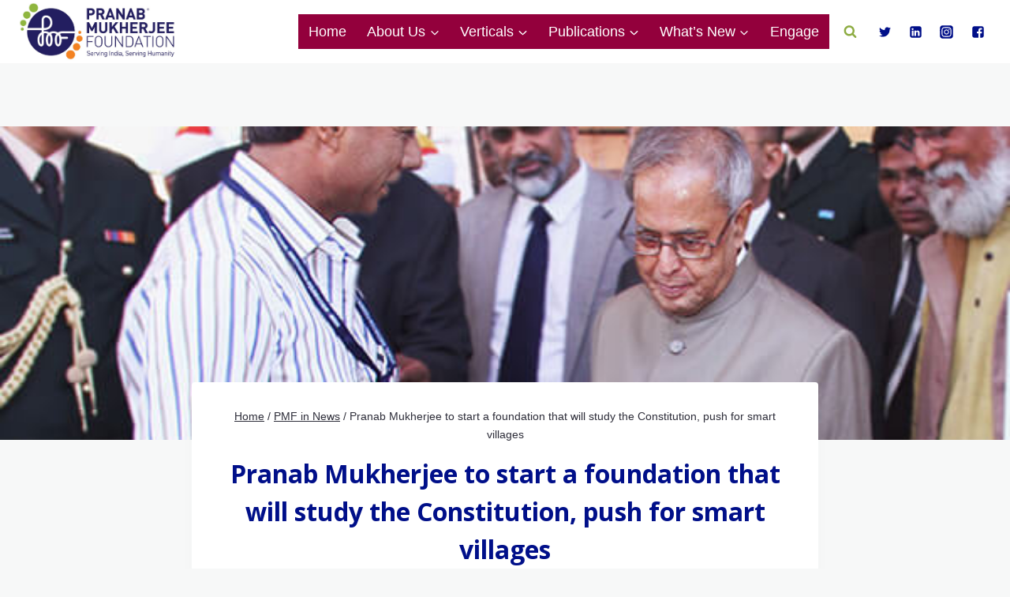

--- FILE ---
content_type: application/x-javascript
request_url: https://pmf.org.in/wp-content/themes/kadence/assets/js/navigation.min.js?ver=0.7.1
body_size: 2105
content:
window.NodeList&&!NodeList.prototype.forEach&&(NodeList.prototype.forEach=function(e,t){var n,o=this.length;for(t=t||window,n=0;n<o;n++)e.call(t,this[n],n,this)}),function(){"use strict";window.kadence={initOutlineToggle:function(){document.body.addEventListener("keydown",(function(){document.body.classList.remove("hide-focus-outline")})),document.body.addEventListener("mousedown",(function(){document.body.classList.add("hide-focus-outline")}))},getOffset:function(e){if(e instanceof HTMLElement){var t=e.getBoundingClientRect();return{top:t.top+window.pageYOffset,left:t.left+window.pageXOffset}}return{top:null,left:null}},findParents:function(e,t){var n=[];return function e(o){var i=o.parentNode;i instanceof HTMLElement&&(i.matches(t)&&n.push(i),e(i))}(e),n},toggleAttribute:function(e,t,n,o){void 0===n&&(n=!0),void 0===o&&(o=!1),e.getAttribute(t)!==n?e.setAttribute(t,n):e.setAttribute(t,o)},initNavToggleSubmenus:function(){var e=document.querySelectorAll(".nav--toggle-sub");if(e.length)for(let t=0;t<e.length;t++)window.kadence.initEachNavToggleSubmenu(e[t])},initEachNavToggleSubmenu:function(e){var t=e.querySelectorAll(".menu ul");if(t.length)for(let e=0;e<t.length;e++){var n=t[e].parentNode;let o=n.querySelector(".dropdown-nav-toggle");o&&(o.addEventListener("click",e=>{e.preventDefault(),window.kadence.toggleSubMenu(e.target.parentNode.parentNode.parentNode.parentNode)}),o.tabIndex=0,o.addEventListener("keypress",e=>{"Enter"===e.key&&window.kadence.toggleSubMenu(e.target.parentNode.parentNode.parentNode)}),n.addEventListener("mouseleave",e=>{window.kadence.toggleSubMenu(e.target,!1)}),n.querySelector("a").addEventListener("focus",e=>{var t=e.target.parentNode.parentNode.querySelectorAll("li.menu-item--toggled-on");for(let e=0;e<t.length;e++)window.kadence.toggleSubMenu(t[e],!1)}),t[e].addEventListener("keydown",e=>{var t="ul.toggle-show > li > a, ul.toggle-show > li > a .dropdown";9===e.keyCode&&(e.shiftKey?window.kadence.isfirstFocusableElement(e.target,document.activeElement,t)&&window.kadence.toggleSubMenu(e.target.parentNode.parentNode.parentNode,!1):window.kadence.islastFocusableElement(e.target,document.activeElement,t)&&window.kadence.toggleSubMenu(e.target.parentNode.parentNode.parentNode,!1))}),t[e].parentNode.classList.add("menu-item--has-toggle"))}},toggleSubMenu:function(e,t){var n=e.querySelector(".dropdown-nav-toggle"),o=e.querySelector("ul");let i=e.classList.contains("menu-item--toggled-on");if(void 0!==t&&"boolean"==typeof t&&(i=!t),n.setAttribute("aria-expanded",(!i).toString()),i){e.classList.remove("menu-item--toggled-on"),o.classList.remove("toggle-show"),n.setAttribute("aria-label",kadenceConfig.screenReader.expand);var a=e.querySelectorAll(".menu-item--toggled-on");for(let e=0;e<a.length;e++)window.kadence.toggleSubMenu(a[e],!1)}else{var r=e.parentNode.querySelectorAll("li.menu-item--toggled-on");for(let e=0;e<r.length;e++)window.kadence.toggleSubMenu(r[e],!1);e.classList.add("menu-item--toggled-on"),o.classList.add("toggle-show"),n.setAttribute("aria-label",kadenceConfig.screenReader.collapse)}},isfirstFocusableElement:function(e,t,n){var o=e.querySelectorAll(n);return 0<o.length&&t===o[0]},islastFocusableElement:function(e,t,n){var o=e.querySelectorAll(n);return 0<o.length&&t===o[o.length-1]},toggleDrawer:function(e){var t=e,n=document.querySelector(t.dataset.toggleTarget),o=document,i=t.dataset.toggleDuration?t.dataset.toggleDuration:250;window.kadence.toggleAttribute(t,"aria-expanded","true","false"),n.classList.contains("show-drawer")?(t.dataset.toggleBodyClass&&o.body.classList.remove(t.dataset.toggleBodyClass),n.classList.remove("active"),setTimeout((function(){if(n.classList.remove("show-drawer"),t.dataset.setFocus){var e=document.querySelector(t.dataset.setFocus);e&&(e.focus(),e.hasAttribute("aria-expanded")&&window.kadence.toggleAttribute(e,"aria-expanded","true","false"))}}),i)):(n.classList.add("show-drawer"),t.dataset.toggleBodyClass&&o.body.classList.toggle(t.dataset.toggleBodyClass),setTimeout((function(){if(n.classList.add("active"),t.dataset.setFocus){var e=document.querySelector(t.dataset.setFocus);if(e){e.hasAttribute("aria-expanded")&&window.kadence.toggleAttribute(e,"aria-expanded","true","false");var o=e.value;e.value="",e.focus(),e.value=o}}}),10))},initToggleDrawer:function(){var e=document.querySelectorAll(".drawer-toggle");if(e.length){for(let t=0;t<e.length;t++)e[t].addEventListener("click",(function(n){n.preventDefault(),window.kadence.toggleDrawer(e[t])}));document.addEventListener("keyup",(function(e){27===e.keyCode&&(e.preventDefault(),document.querySelectorAll(".show-drawer.active").forEach((function(e){window.kadence.toggleDrawer(document.querySelector('*[data-toggle-target="'+e.dataset.drawerTargetString+'"]'))})))})),document.addEventListener("click",(function(e){var t=e.target,n=document.querySelector(".show-drawer.active .drawer-overlay");t===n&&window.kadence.toggleDrawer(document.querySelector('*[data-toggle-target="'+n.dataset.drawerTargetString+'"]'))}))}},initMobileToggleSub:function(){document.querySelectorAll("#mobile-menu").forEach((function(e){var t=e.querySelector(".current-menu-item");t&&window.kadence.findParents(t,"li").forEach((function(e){var t=e.querySelector(".drawer-sub-toggle");t&&window.kadence.toggleDrawer(t,!0)}))}));var e=document.querySelectorAll(".drawer-sub-toggle");if(e.length)for(let t=0;t<e.length;t++)e[t].addEventListener("click",(function(n){n.preventDefault(),window.kadence.toggleDrawer(e[t])}))},initTransHeaderPadding:function(){if(!document.body.classList.contains("no-header")&&document.body.classList.contains("transparent-header")&&document.body.classList.contains("mobile-transparent-header")){var e=document.querySelector(".entry-hero-container-inner"),t=document.querySelector("#masthead"),n=function(n){kadenceConfig.breakPoints.desktop<=window.innerWidth?document.body.classList.contains("transparent-header")?e.style.paddingTop=t.offsetHeight+"px":e.style.paddingTop=0:document.body.classList.contains("mobile-transparent-header")?e.style.paddingTop=t.offsetHeight+"px":e.style.paddingTop=0};e&&(window.addEventListener("resize",n,!1),window.addEventListener("scroll",n,!1),window.addEventListener("load",n,!1),n())}},initStickyHeader:function(){var e=document.querySelector("#main-header .kadence-sticky-header"),t=document.querySelector("#mobile-header .kadence-sticky-header"),n=document.getElementById("wrapper"),o="mobile",i="mobile",a=0,r=0,d=0;if(kadenceConfig.breakPoints.desktop<=window.innerWidth){if(o="desktop",i="desktop",e){var s=e.getAttribute("data-shrink");a="true"===s?Math.floor(e.getAttribute("data-shrink-height")):Math.floor(e.offsetHeight),document.body.classList.contains("admin-bar")&&(r=32),e.style.position="static",d=window.kadence.getOffset(e).top,e.style.position=null}}else if(t){s=t.getAttribute("data-shrink");a="true"===s?Math.floor(t.getAttribute("data-shrink-height")):Math.floor(t.offsetHeight),t.style.position="static",d=window.kadence.getOffset(t).top,t.style.position=null}var l=function(i){var a,r=window.kadence.getOffset(n).top;if(a=kadenceConfig.breakPoints.desktop<=window.innerWidth?e:t){kadenceConfig.breakPoints.desktop<=window.innerWidth?"mobile"===o&&(d=window.kadence.getOffset(a).top,o="desktop"):"desktop"===o&&(d=window.kadence.getOffset(a).top,o="mobile");var s=a.parentNode,l=a.getAttribute("data-shrink"),c=a.getAttribute("data-start-height");if(c||(a.setAttribute("data-start-height",a.offsetHeight),c=a.offsetHeight,s.classList.contains("site-header-upper-inner-wrap")||s.classList.contains("site-header-inner-wrap")?(s.style.height=null,s.style.height=s.offsetHeight+"px"):s.style.height=a.offsetHeight+"px"),"true"===l){var u=a.getAttribute("data-shrink-height");if(u){var g=a.querySelector(".site-main-header-inner-wrap"),f=g.querySelector(".custom-logo"),w=g.getAttribute("data-start-height");if(w||(g.setAttribute("data-start-height",g.offsetHeight),w=g.offsetHeight),window.scrollY<=d-r)g.style.height=w+"px",g.style.minHeight=w+"px",g.style.maxHeight=w+"px",f&&(f.style.maxHeight="100%");else if(window.scrollY>d-r){var h=Math.max(u,w-(window.scrollY-(d-r)));g.style.height=h+"px",g.style.minHeight=h+"px",g.style.maxHeight=h+"px",f&&(f.style.maxHeight=h+"px")}}}window.scrollY==d-r?(a.style.top=r+"px",a.classList.add("item-is-fixed"),a.classList.add("item-at-start"),a.classList.remove("item-is-stuck"),s.classList.add("child-is-fixed"),document.body.classList.add("header-is-fixed")):window.scrollY>d-r?(a.style.top=r+"px",a.classList.add("item-is-fixed"),a.classList.add("item-is-stuck"),a.classList.remove("item-at-start"),s.classList.add("child-is-fixed"),document.body.classList.add("header-is-fixed")):a.classList.contains("item-is-fixed")&&(a.classList.remove("item-is-fixed"),a.classList.remove("item-at-start"),a.classList.remove("item-is-stuck"),a.style.height=null,a.style.top=null,s.classList.remove("child-is-fixed"),document.body.classList.remove("header-is-fixed"))}},c=function(n,o=null){var d=e=>Math.floor(e.getBoundingClientRect().top-(a-r));n.preventDefault();var s=o?o.getAttribute("href"):this.getAttribute("href"),l=document.querySelector(s);if(l){if(kadenceConfig.breakPoints.desktop<=window.innerWidth){if("mobile"===i){if(e){var c=e.getAttribute("data-shrink");a="true"===c?Math.floor(e.getAttribute("data-shrink-height")):Math.floor(e.offsetHeight)}else a=0;document.body.classList.contains("admin-bar")&&(r=32),i="desktop"}}else if("desktop"===i){if(t){c=t.getAttribute("data-shrink");a="true"===c?Math.floor(t.getAttribute("data-shrink-height")):Math.floor(t.offsetHeight)}else a=0;r=0,i="mobile"}var u=d(l);window.scrollBy({top:u,left:0,behavior:"smooth"});var g=setInterval((function(){var e=window.innerHeight+window.pageYOffset>=document.body.offsetHeight-2;(0===d(l)||e)&&(l.focus(),window.history.pushState("","",s),clearInterval(g))}),100)}};(e||t)&&(window.addEventListener("resize",l,!1),window.addEventListener("scroll",l,!1),window.addEventListener("load",l,!1),l(),document.querySelectorAll(".anchor-scroll").forEach(e=>e.onclick=c))},initScrollToTop:function(){var e=document.getElementById("kt-scroll-up");if(e){var t=function(){window.scrollY>100?e.classList.add("scroll-visible"):e.classList.remove("scroll-visible")};window.onscroll=function(){t()},t(),e.addEventListener("click",e=>{e.preventDefault(),window.scrollTo({top:0,behavior:"smooth"})})}},init:function(){window.kadence.initNavToggleSubmenus(),window.kadence.initToggleDrawer(),window.kadence.initMobileToggleSub(),window.kadence.initOutlineToggle(),window.kadence.initStickyHeader(),window.kadence.initTransHeaderPadding(),window.kadence.initScrollToTop()}},"loading"===document.readyState?document.addEventListener("DOMContentLoaded",window.kadence.init):window.kadence.init()}();

--- FILE ---
content_type: application/x-javascript
request_url: https://pmf.org.in/wp-content/themes/kadence/assets/js/src/tiny-slider.js?ver=0.7.1
body_size: 22137
content:
var tns = (function (){
	var win = window;
	
	var raf = win.requestAnimationFrame
	  || win.webkitRequestAnimationFrame
	  || win.mozRequestAnimationFrame
	  || win.msRequestAnimationFrame
	  || function(cb) { return setTimeout(cb, 16); };
	
	var win$1 = window;
	
	var caf = win$1.cancelAnimationFrame
	  || win$1.mozCancelAnimationFrame
	  || function(id){ clearTimeout(id); };
	
	function extend() {
	  var obj, name, copy,
		  target = arguments[0] || {},
		  i = 1,
		  length = arguments.length;
	
	  for (; i < length; i++) {
		if ((obj = arguments[i]) !== null) {
		  for (name in obj) {
			copy = obj[name];
	
			if (target === copy) {
			  continue;
			} else if (copy !== undefined) {
			  target[name] = copy;
			}
		  }
		}
	  }
	  return target;
	}
	
	function checkStorageValue (value) {
	  return ['true', 'false'].indexOf(value) >= 0 ? JSON.parse(value) : value;
	}
	
	function setLocalStorage(storage, key, value, access) {
	  if (access) {
		try { storage.setItem(key, value); } catch (e) {}
	  }
	  return value;
	}
	
	function getSlideId() {
	  var id = window.tnsId;
	  window.tnsId = !id ? 1 : id + 1;
	  
	  return 'tns' + window.tnsId;
	}
	
	function getBody () {
	  var doc = document,
		  body = doc.body;
	
	  if (!body) {
		body = doc.createElement('body');
		body.fake = true;
	  }
	
	  return body;
	}
	
	var docElement = document.documentElement;
	
	function setFakeBody (body) {
	  var docOverflow = '';
	  if (body.fake) {
		docOverflow = docElement.style.overflow;
		//avoid crashing IE8, if background image is used
		body.style.background = '';
		//Safari 5.13/5.1.4 OSX stops loading if ::-webkit-scrollbar is used and scrollbars are visible
		body.style.overflow = docElement.style.overflow = 'hidden';
		docElement.appendChild(body);
	  }
	
	  return docOverflow;
	}
	
	function resetFakeBody (body, docOverflow) {
	  if (body.fake) {
		body.remove();
		docElement.style.overflow = docOverflow;
		// Trigger layout so kinetic scrolling isn't disabled in iOS6+
		// eslint-disable-next-line
		docElement.offsetHeight;
	  }
	}
	
	// get css-calc 
	
	function calc() {
	  var doc = document, 
		  body = getBody(),
		  docOverflow = setFakeBody(body),
		  div = doc.createElement('div'), 
		  result = false;
	
	  body.appendChild(div);
	  try {
		var str = '(10px * 10)',
			vals = ['calc' + str, '-moz-calc' + str, '-webkit-calc' + str],
			val;
		for (var i = 0; i < 3; i++) {
		  val = vals[i];
		  div.style.width = val;
		  if (div.offsetWidth === 100) { 
			result = val.replace(str, ''); 
			break;
		  }
		}
	  } catch (e) {}
	  
	  body.fake ? resetFakeBody(body, docOverflow) : div.remove();
	
	  return result;
	}
	
	// get subpixel support value
	
	function percentageLayout() {
	  // check subpixel layout supporting
	  var doc = document,
		  body = getBody(),
		  docOverflow = setFakeBody(body),
		  wrapper = doc.createElement('div'),
		  outer = doc.createElement('div'),
		  str = '',
		  count = 70,
		  perPage = 3,
		  supported = false;
	
	  wrapper.className = "tns-t-subp2";
	  outer.className = "tns-t-ct";
	
	  for (var i = 0; i < count; i++) {
		str += '<div></div>';
	  }
	
	  outer.innerHTML = str;
	  wrapper.appendChild(outer);
	  body.appendChild(wrapper);
	
	  supported = Math.abs(wrapper.getBoundingClientRect().left - outer.children[count - perPage].getBoundingClientRect().left) < 2;
	
	  body.fake ? resetFakeBody(body, docOverflow) : wrapper.remove();
	
	  return supported;
	}
	
	function mediaquerySupport () {
	  var doc = document,
		  body = getBody(),
		  docOverflow = setFakeBody(body),
		  div = doc.createElement('div'),
		  style = doc.createElement('style'),
		  rule = '@media all and (min-width:1px){.tns-mq-test{position:absolute}}',
		  position;
	
	  style.type = 'text/css';
	  div.className = 'tns-mq-test';
	
	  body.appendChild(style);
	  body.appendChild(div);
	
	  if (style.styleSheet) {
		style.styleSheet.cssText = rule;
	  } else {
		style.appendChild(doc.createTextNode(rule));
	  }
	
	  position = window.getComputedStyle ? window.getComputedStyle(div).position : div.currentStyle['position'];
	
	  body.fake ? resetFakeBody(body, docOverflow) : div.remove();
	
	  return position === "absolute";
	}
	
	// create and append style sheet
	function createStyleSheet (media) {
	  // Create the <style> tag
	  var style = document.createElement("style");
	  // style.setAttribute("type", "text/css");
	
	  // Add a media (and/or media query) here if you'd like!
	  // style.setAttribute("media", "screen")
	  // style.setAttribute("media", "only screen and (max-width : 1024px)")
	  if (media) { style.setAttribute("media", media); }
	
	  // WebKit hack :(
	  // style.appendChild(document.createTextNode(""));
	
	  // Add the <style> element to the page
	  document.querySelector('head').appendChild(style);
	
	  return style.sheet ? style.sheet : style.styleSheet;
	}
	
	// cross browsers addRule method
	function addCSSRule(sheet, selector, rules, index) {
	  // return raf(function() {
		'insertRule' in sheet ?
		  sheet.insertRule(selector + '{' + rules + '}', index) :
		  sheet.addRule(selector, rules, index);
	  // });
	}
	
	// cross browsers addRule method
	function removeCSSRule(sheet, index) {
	  // return raf(function() {
		'deleteRule' in sheet ?
		  sheet.deleteRule(index) :
		  sheet.removeRule(index);
	  // });
	}
	
	function getCssRulesLength(sheet) {
	  var rule = ('insertRule' in sheet) ? sheet.cssRules : sheet.rules;
	  return rule.length;
	}
	
	function toDegree (y, x) {
	  return Math.atan2(y, x) * (180 / Math.PI);
	}
	
	function getTouchDirection(angle, range) {
	  var direction = false,
		  gap = Math.abs(90 - Math.abs(angle));
		  
	  if (gap >= 90 - range) {
		direction = 'horizontal';
	  } else if (gap <= range) {
		direction = 'vertical';
	  }
	
	  return direction;
	}
	
	// https://toddmotto.com/ditch-the-array-foreach-call-nodelist-hack/
	function forEach (arr, callback, scope) {
	  for (var i = 0, l = arr.length; i < l; i++) {
		callback.call(scope, arr[i], i);
	  }
	}
	
	var classListSupport = 'classList' in document.createElement('_');
	
	var hasClass = classListSupport ?
		function (el, str) { return el.classList.contains(str); } :
		function (el, str) { return el.className.indexOf(str) >= 0; };
	
	var addClass = classListSupport ?
		function (el, str) {
		  if (!hasClass(el,  str)) { el.classList.add(str); }
		} :
		function (el, str) {
		  if (!hasClass(el,  str)) { el.className += ' ' + str; }
		};
	
	var removeClass = classListSupport ?
		function (el, str) {
		  if (hasClass(el,  str)) { el.classList.remove(str); }
		} :
		function (el, str) {
		  if (hasClass(el, str)) { el.className = el.className.replace(str, ''); }
		};
	
	function hasAttr(el, attr) {
	  return el.hasAttribute(attr);
	}
	
	function getAttr(el, attr) {
	  return el.getAttribute(attr);
	}
	
	function isNodeList(el) {
	  // Only NodeList has the "item()" function
	  return typeof el.item !== "undefined"; 
	}
	
	function setAttrs(els, attrs) {
	  els = (isNodeList(els) || els instanceof Array) ? els : [els];
	  if (Object.prototype.toString.call(attrs) !== '[object Object]') { return; }
	
	  for (var i = els.length; i--;) {
		for(var key in attrs) {
		  els[i].setAttribute(key, attrs[key]);
		}
	  }
	}
	
	function removeAttrs(els, attrs) {
	  els = (isNodeList(els) || els instanceof Array) ? els : [els];
	  attrs = (attrs instanceof Array) ? attrs : [attrs];
	
	  var attrLength = attrs.length;
	  for (var i = els.length; i--;) {
		for (var j = attrLength; j--;) {
		  els[i].removeAttribute(attrs[j]);
		}
	  }
	}
	
	function arrayFromNodeList (nl) {
	  var arr = [];
	  for (var i = 0, l = nl.length; i < l; i++) {
		arr.push(nl[i]);
	  }
	  return arr;
	}
	
	function hideElement(el, forceHide) {
	  if (el && el.style.display !== 'none') { el.style.display = 'none'; }
	}
	
	function showElement(el, forceHide) {
	  if (el.style.display === 'none') { el.style.display = ''; }
	}
	
	function isVisible(el) {
	  return window.getComputedStyle(el).display !== 'none';
	}
	
	function whichProperty(props){
	  if (typeof props === 'string') {
		var arr = [props],
			Props = props.charAt(0).toUpperCase() + props.substr(1),
			prefixes = ['Webkit', 'Moz', 'ms', 'O'];
			
		prefixes.forEach(function(prefix) {
		  if (prefix !== 'ms' || props === 'transform') {
			arr.push(prefix + Props);
		  }
		});
	
		props = arr;
	  }
	
	  var el = document.createElement('fakeelement'),
		  len = props.length;
	  for(var i = 0; i < props.length; i++){
		var prop = props[i];
		if( el.style[prop] !== undefined ){ return prop; }
	  }
	
	  return false; // explicit for ie9-
	}
	
	function has3DTransforms(tf){
	  if (!tf) { return false; }
	  if (!window.getComputedStyle) { return false; }
	  
	  var doc = document,
		  body = getBody(),
		  docOverflow = setFakeBody(body),
		  el = doc.createElement('p'),
		  has3d,
		  cssTF = tf.length > 9 ? '-' + tf.slice(0, -9).toLowerCase() + '-' : '';
	
	  cssTF += 'transform';
	
	  // Add it to the body to get the computed style
	  body.insertBefore(el, null);
	
	  el.style[tf] = 'translate3d(1px,1px,1px)';
	  has3d = window.getComputedStyle(el).getPropertyValue(cssTF);
	
	  body.fake ? resetFakeBody(body, docOverflow) : el.remove();
	
	  return (has3d !== undefined && has3d.length > 0 && has3d !== "none");
	}
	
	// get transitionend, animationend based on transitionDuration
	// @propin: string
	// @propOut: string, first-letter uppercase
	// Usage: getEndProperty('WebkitTransitionDuration', 'Transition') => webkitTransitionEnd
	function getEndProperty(propIn, propOut) {
	  var endProp = false;
	  if (/^Webkit/.test(propIn)) {
		endProp = 'webkit' + propOut + 'End';
	  } else if (/^O/.test(propIn)) {
		endProp = 'o' + propOut + 'End';
	  } else if (propIn) {
		endProp = propOut.toLowerCase() + 'end';
	  }
	  return endProp;
	}
	
	// Test via a getter in the options object to see if the passive property is accessed
	var supportsPassive = false;
	try {
	  var opts = Object.defineProperty({}, 'passive', {
		get: function() {
		  supportsPassive = true;
		}
	  });
	  window.addEventListener("test", null, opts);
	} catch (e) {}
	var passiveOption = supportsPassive ? { passive: true } : false;
	
	function addEvents(el, obj, preventScrolling) {
	  for (var prop in obj) {
		var option = ['touchstart', 'touchmove'].indexOf(prop) >= 0 && !preventScrolling ? passiveOption : false;
		el.addEventListener(prop, obj[prop], option);
	  }
	}
	
	function removeEvents(el, obj) {
	  for (var prop in obj) {
		var option = ['touchstart', 'touchmove'].indexOf(prop) >= 0 ? passiveOption : false;
		el.removeEventListener(prop, obj[prop], option);
	  }
	}
	
	function Events() {
	  return {
		topics: {},
		on: function (eventName, fn) {
		  this.topics[eventName] = this.topics[eventName] || [];
		  this.topics[eventName].push(fn);
		},
		off: function(eventName, fn) {
		  if (this.topics[eventName]) {
			for (var i = 0; i < this.topics[eventName].length; i++) {
			  if (this.topics[eventName][i] === fn) {
				this.topics[eventName].splice(i, 1);
				break;
			  }
			}
		  }
		},
		emit: function (eventName, data) {
		  data.type = eventName;
		  if (this.topics[eventName]) {
			this.topics[eventName].forEach(function(fn) {
			  fn(data, eventName);
			});
		  }
		}
	  };
	}
	
	function jsTransform(element, attr, prefix, postfix, to, duration, callback) {
	  var tick = Math.min(duration, 10),
		  unit = (to.indexOf('%') >= 0) ? '%' : 'px',
		  to = to.replace(unit, ''),
		  from = Number(element.style[attr].replace(prefix, '').replace(postfix, '').replace(unit, '')),
		  positionTick = (to - from) / duration * tick,
		  running;
	
	  setTimeout(moveElement, tick);
	  function moveElement() {
		duration -= tick;
		from += positionTick;
		element.style[attr] = prefix + from + unit + postfix;
		if (duration > 0) { 
		  setTimeout(moveElement, tick); 
		} else {
		  callback();
		}
	  }
	}
	
	// Object.keys
	if (!Object.keys) {
	  Object.keys = function(object) {
		var keys = [];
		for (var name in object) {
		  if (Object.prototype.hasOwnProperty.call(object, name)) {
			keys.push(name);
		  }
		}
		return keys;
	  };
	}
	
	// ChildNode.remove
	if(!("remove" in Element.prototype)){
	  Element.prototype.remove = function(){
		if(this.parentNode) {
		  this.parentNode.removeChild(this);
		}
	  };
	}
	
	var tns = function(options) {
	  options = extend({
		container: '.slider',
		mode: 'carousel',
		axis: 'horizontal',
		items: 1,
		gutter: 0,
		edgePadding: 0,
		fixedWidth: false,
		autoWidth: false,
		viewportMax: false,
		slideBy: 1,
		center: false,
		controls: true,
		controlsPosition: 'top',
		controlsText: ['prev', 'next'],
		controlsContainer: false,
		prevButton: false,
		nextButton: false,
		nav: true,
		navPosition: 'top',
		navContainer: false,
		navAsThumbnails: false,
		arrowKeys: false,
		speed: 300,
		autoplay: false,
		autoplayPosition: 'top',
		autoplayTimeout: 5000,
		autoplayDirection: 'forward',
		autoplayText: ['start', 'stop'],
		autoplayHoverPause: false,
		autoplayButton: false,
		autoplayButtonOutput: true,
		autoplayResetOnVisibility: true,
		animateIn: 'tns-fadeIn',
		animateOut: 'tns-fadeOut',
		animateNormal: 'tns-normal',
		animateDelay: false,
		loop: true,
		rewind: false,
		autoHeight: false,
		responsive: false,
		lazyload: false,
		lazyloadSelector: '.tns-lazy-img',
		touch: true,
		mouseDrag: false,
		swipeAngle: 15,
		nested: false,
		preventActionWhenRunning: false,
		preventScrollOnTouch: false,
		freezable: true,
		onInit: false,
		useLocalStorage: true
	  }, options || {});
	
	  var doc = document,
		  win = window,
		  KEYS = {
			ENTER: 13,
			SPACE: 32,
			LEFT: 37,
			RIGHT: 39
		  },
		  tnsStorage = {},
		  localStorageAccess = options.useLocalStorage;
	
	  if (localStorageAccess) {
		// check browser version and local storage access
		var browserInfo = navigator.userAgent;
		var uid = new Date;
	
		try {
		  tnsStorage = win.localStorage;
		  if (tnsStorage) {
			tnsStorage.setItem(uid, uid);
			localStorageAccess = tnsStorage.getItem(uid) == uid;
			tnsStorage.removeItem(uid);
		  } else {
			localStorageAccess = false;
		  }
		  if (!localStorageAccess) { tnsStorage = {}; }
		} catch(e) {
		  localStorageAccess = false;
		}
	
		if (localStorageAccess) {
		  // remove storage when browser version changes
		  if (tnsStorage['tnsApp'] && tnsStorage['tnsApp'] !== browserInfo) {
			['tC', 'tPL', 'tMQ', 'tTf', 't3D', 'tTDu', 'tTDe', 'tADu', 'tADe', 'tTE', 'tAE'].forEach(function(item) { tnsStorage.removeItem(item); });
		  }
		  // update browserInfo
		  localStorage['tnsApp'] = browserInfo;
		}
	  }
	
	  var CALC = tnsStorage['tC'] ? checkStorageValue(tnsStorage['tC']) : setLocalStorage(tnsStorage, 'tC', calc(), localStorageAccess),
		  PERCENTAGELAYOUT = tnsStorage['tPL'] ? checkStorageValue(tnsStorage['tPL']) : setLocalStorage(tnsStorage, 'tPL', percentageLayout(), localStorageAccess),
		  CSSMQ = tnsStorage['tMQ'] ? checkStorageValue(tnsStorage['tMQ']) : setLocalStorage(tnsStorage, 'tMQ', mediaquerySupport(), localStorageAccess),
		  TRANSFORM = tnsStorage['tTf'] ? checkStorageValue(tnsStorage['tTf']) : setLocalStorage(tnsStorage, 'tTf', whichProperty('transform'), localStorageAccess),
		  HAS3DTRANSFORMS = tnsStorage['t3D'] ? checkStorageValue(tnsStorage['t3D']) : setLocalStorage(tnsStorage, 't3D', has3DTransforms(TRANSFORM), localStorageAccess),
		  TRANSITIONDURATION = tnsStorage['tTDu'] ? checkStorageValue(tnsStorage['tTDu']) : setLocalStorage(tnsStorage, 'tTDu', whichProperty('transitionDuration'), localStorageAccess),
		  TRANSITIONDELAY = tnsStorage['tTDe'] ? checkStorageValue(tnsStorage['tTDe']) : setLocalStorage(tnsStorage, 'tTDe', whichProperty('transitionDelay'), localStorageAccess),
		  ANIMATIONDURATION = tnsStorage['tADu'] ? checkStorageValue(tnsStorage['tADu']) : setLocalStorage(tnsStorage, 'tADu', whichProperty('animationDuration'), localStorageAccess),
		  ANIMATIONDELAY = tnsStorage['tADe'] ? checkStorageValue(tnsStorage['tADe']) : setLocalStorage(tnsStorage, 'tADe', whichProperty('animationDelay'), localStorageAccess),
		  TRANSITIONEND = tnsStorage['tTE'] ? checkStorageValue(tnsStorage['tTE']) : setLocalStorage(tnsStorage, 'tTE', getEndProperty(TRANSITIONDURATION, 'Transition'), localStorageAccess),
		  ANIMATIONEND = tnsStorage['tAE'] ? checkStorageValue(tnsStorage['tAE']) : setLocalStorage(tnsStorage, 'tAE', getEndProperty(ANIMATIONDURATION, 'Animation'), localStorageAccess);
	
	  // get element nodes from selectors
	  var supportConsoleWarn = win.console && typeof win.console.warn === "function",
		  tnsList = ['container', 'controlsContainer', 'prevButton', 'nextButton', 'navContainer', 'autoplayButton'],
		  optionsElements = {};
	
	  tnsList.forEach(function(item) {
		if (typeof options[item] === 'string') {
		  var str = options[item],
			  el = doc.querySelector(str);
		  optionsElements[item] = str;
	
		  if (el && el.nodeName) {
			options[item] = el;
		  } else {
			if (supportConsoleWarn) { console.warn('Can\'t find', options[item]); }
			return;
		  }
		}
	  });
	
	  // make sure at least 1 slide
	  if (options.container.children.length < 1) {
		if (supportConsoleWarn) { console.warn('No slides found in', options.container); }
		return;
	   }
	
	  // update options
	  var responsive = options.responsive,
		  nested = options.nested,
		  carousel = options.mode === 'carousel' ? true : false;
	
	  if (responsive) {
		// apply responsive[0] to options and remove it
		if (0 in responsive) {
		  options = extend(options, responsive[0]);
		  delete responsive[0];
		}
	
		var responsiveTem = {};
		for (var key in responsive) {
		  var val = responsive[key];
		  // update responsive
		  // from: 300: 2
		  // to:
		  //   300: {
		  //     items: 2
		  //   }
		  val = typeof val === 'number' ? {items: val} : val;
		  responsiveTem[key] = val;
		}
		responsive = responsiveTem;
		responsiveTem = null;
	  }
	
	  // update options
	  function updateOptions (obj) {
		for (var key in obj) {
		  if (!carousel) {
			if (key === 'slideBy') { obj[key] = 'page'; }
			if (key === 'edgePadding') { obj[key] = false; }
			if (key === 'autoHeight') { obj[key] = false; }
		  }
	
		  // update responsive options
		  if (key === 'responsive') { updateOptions(obj[key]); }
		}
	  }
	  if (!carousel) { updateOptions(options); }
	
	
	  // === define and set variables ===
	  if (!carousel) {
		options.axis = 'horizontal';
		options.slideBy = 'page';
		options.edgePadding = false;
	
		var animateIn = options.animateIn,
			animateOut = options.animateOut,
			animateDelay = options.animateDelay,
			animateNormal = options.animateNormal;
	  }
	
	  var horizontal = options.axis === 'horizontal' ? true : false,
		  outerWrapper = doc.createElement('div'),
		  innerWrapper = doc.createElement('div'),
		  middleWrapper,
		  container = options.container,
		  containerParent = container.parentNode,
		  containerHTML = container.outerHTML,
		  slideItems = container.children,
		  slideCount = slideItems.length,
		  breakpointZone,
		  windowWidth = getWindowWidth(),
		  isOn = false;
	  if (responsive) { setBreakpointZone(); }
	  if (carousel) { container.className += ' tns-vpfix'; }
	
	  // fixedWidth: viewport > rightBoundary > indexMax
	  var autoWidth = options.autoWidth,
		  fixedWidth = getOption('fixedWidth'),
		  edgePadding = getOption('edgePadding'),
		  gutter = getOption('gutter'),
		  viewport = getViewportWidth(),
		  center = getOption('center'),
		  items = !autoWidth ? Math.floor(getOption('items')) : 1,
		  slideBy = getOption('slideBy'),
		  viewportMax = options.viewportMax || options.fixedWidthViewportWidth,
		  arrowKeys = getOption('arrowKeys'),
		  speed = getOption('speed'),
		  rewind = options.rewind,
		  loop = rewind ? false : options.loop,
		  autoHeight = getOption('autoHeight'),
		  controls = getOption('controls'),
		  controlsText = getOption('controlsText'),
		  nav = getOption('nav'),
		  touch = getOption('touch'),
		  mouseDrag = getOption('mouseDrag'),
		  autoplay = getOption('autoplay'),
		  autoplayTimeout = getOption('autoplayTimeout'),
		  autoplayText = getOption('autoplayText'),
		  autoplayHoverPause = getOption('autoplayHoverPause'),
		  autoplayResetOnVisibility = getOption('autoplayResetOnVisibility'),
		  sheet = createStyleSheet(),
		  lazyload = options.lazyload,
		  lazyloadSelector = options.lazyloadSelector,
		  slidePositions, // collection of slide positions
		  slideItemsOut = [],
		  cloneCount = loop ? getCloneCountForLoop() : 0,
		  slideCountNew = !carousel ? slideCount + cloneCount : slideCount + cloneCount * 2,
		  hasRightDeadZone = (fixedWidth || autoWidth) && !loop ? true : false,
		  rightBoundary = fixedWidth ? getRightBoundary() : null,
		  updateIndexBeforeTransform = (!carousel || !loop) ? true : false,
		  // transform
		  transformAttr = horizontal ? 'left' : 'top',
		  transformPrefix = '',
		  transformPostfix = '',
		  // index
		  getIndexMax = (function () {
			if (fixedWidth) {
			  return function() { return center && !loop ? slideCount - 1 : Math.ceil(- rightBoundary / (fixedWidth + gutter)); };
			} else if (autoWidth) {
			  return function() {
				for (var i = slideCountNew; i--;) {
				  if (slidePositions[i] >= - rightBoundary) { return i; }
				}
			  };
			} else {
			  return function() {
				if (center && carousel && !loop) {
				  return slideCount - 1;
				} else {
				  return loop || carousel ? Math.max(0, slideCountNew - Math.ceil(items)) : slideCountNew - 1;
				}
			  };
			}
		  })(),
		  index = getStartIndex(getOption('startIndex')),
		  indexCached = index,
		  displayIndex = getCurrentSlide(),
		  indexMin = 0,
		  indexMax = !autoWidth ? getIndexMax() : null,
		  // resize
		  resizeTimer,
		  preventActionWhenRunning = options.preventActionWhenRunning,
		  swipeAngle = options.swipeAngle,
		  moveDirectionExpected = swipeAngle ? '?' : true,
		  running = false,
		  onInit = options.onInit,
		  events = new Events(),
		  // id, class
		  newContainerClasses = ' tns-slider tns-' + options.mode,
		  slideId = container.id || getSlideId(),
		  disable = getOption('disable'),
		  disabled = false,
		  freezable = options.freezable,
		  freeze = freezable && !autoWidth ? getFreeze() : false,
		  frozen = false,
		  controlsEvents = {
			'click': onControlsClick,
			'keydown': onControlsKeydown
		  },
		  navEvents = {
			'click': onNavClick,
			'keydown': onNavKeydown
		  },
		  hoverEvents = {
			'mouseover': mouseoverPause,
			'mouseout': mouseoutRestart
		  },
		  visibilityEvent = {'visibilitychange': onVisibilityChange},
		  docmentKeydownEvent = {'keydown': onDocumentKeydown},
		  touchEvents = {
			'touchstart': onPanStart,
			'touchmove': onPanMove,
			'touchend': onPanEnd,
			'touchcancel': onPanEnd
		  }, dragEvents = {
			'mousedown': onPanStart,
			'mousemove': onPanMove,
			'mouseup': onPanEnd,
			'mouseleave': onPanEnd
		  },
		  hasControls = hasOption('controls'),
		  hasNav = hasOption('nav'),
		  navAsThumbnails = autoWidth ? true : options.navAsThumbnails,
		  hasAutoplay = hasOption('autoplay'),
		  hasTouch = hasOption('touch'),
		  hasMouseDrag = hasOption('mouseDrag'),
		  slideActiveClass = 'tns-slide-active',
		  imgCompleteClass = 'tns-complete',
		  imgEvents = {
			'load': onImgLoaded,
			'error': onImgFailed
		  },
		  imgsComplete,
		  liveregionCurrent,
		  preventScroll = options.preventScrollOnTouch === 'force' ? true : false;
	
	  // controls
	  if (hasControls) {
		var controlsContainer = options.controlsContainer,
			controlsContainerHTML = options.controlsContainer ? options.controlsContainer.outerHTML : '',
			prevButton = options.prevButton,
			nextButton = options.nextButton,
			prevButtonHTML = options.prevButton ? options.prevButton.outerHTML : '',
			nextButtonHTML = options.nextButton ? options.nextButton.outerHTML : '',
			prevIsButton,
			nextIsButton;
	  }
	
	  // nav
	  if (hasNav) {
		var navContainer = options.navContainer,
			navContainerHTML = options.navContainer ? options.navContainer.outerHTML : '',
			navItems,
			pages = autoWidth ? slideCount : getPages(),
			pagesCached = 0,
			navClicked = -1,
			navCurrentIndex = getCurrentNavIndex(),
			navCurrentIndexCached = navCurrentIndex,
			navActiveClass = 'tns-nav-active',
			navStr = 'Carousel Page ',
			navStrCurrent = ' (Current Slide)';
	  }
	
	  // autoplay
	  if (hasAutoplay) {
		var autoplayDirection = options.autoplayDirection === 'forward' ? 1 : -1,
			autoplayButton = options.autoplayButton,
			autoplayButtonHTML = options.autoplayButton ? options.autoplayButton.outerHTML : '',
			autoplayHtmlStrings = ['<span class=\'tns-visually-hidden\'>', ' animation</span>'],
			autoplayTimer,
			animating,
			autoplayHoverPaused,
			autoplayUserPaused,
			autoplayVisibilityPaused;
	  }
	
	  if (hasTouch || hasMouseDrag) {
		var initPosition = {},
			lastPosition = {},
			translateInit,
			disX,
			disY,
			panStart = false,
			rafIndex,
			getDist = horizontal ?
			  function(a, b) { return a.x - b.x; } :
			  function(a, b) { return a.y - b.y; };
	  }
	
	  // disable slider when slidecount <= items
	  if (!autoWidth) { resetVariblesWhenDisable(disable || freeze); }
	
	  if (TRANSFORM) {
		transformAttr = TRANSFORM;
		transformPrefix = 'translate';
	
		if (HAS3DTRANSFORMS) {
		  transformPrefix += horizontal ? '3d(' : '3d(0px, ';
		  transformPostfix = horizontal ? ', 0px, 0px)' : ', 0px)';
		} else {
		  transformPrefix += horizontal ? 'X(' : 'Y(';
		  transformPostfix = ')';
		}
	
	  }
	
	  if (carousel) { container.className = container.className.replace('tns-vpfix', ''); }
	  initStructure();
	  initSheet();
	  initSliderTransform();
	
	  // === COMMON FUNCTIONS === //
	  function resetVariblesWhenDisable (condition) {
		if (condition) {
		  controls = nav = touch = mouseDrag = arrowKeys = autoplay = autoplayHoverPause = autoplayResetOnVisibility = false;
		}
	  }
	
	  function getCurrentSlide () {
		var tem = carousel ? index - cloneCount : index;
		while (tem < 0) { tem += slideCount; }
		return tem%slideCount + 1;
	  }
	
	  function getStartIndex (ind) {
		ind = ind ? Math.max(0, Math.min(loop ? slideCount - 1 : slideCount - items, ind)) : 0;
		return carousel ? ind + cloneCount : ind;
	  }
	
	  function getAbsIndex (i) {
		if (i == null) { i = index; }
	
		if (carousel) { i -= cloneCount; }
		while (i < 0) { i += slideCount; }
	
		return Math.floor(i%slideCount);
	  }
	
	  function getCurrentNavIndex () {
		var absIndex = getAbsIndex(),
			result;
	
		result = navAsThumbnails ? absIndex :
		  fixedWidth || autoWidth ? Math.ceil((absIndex + 1) * pages / slideCount - 1) :
			  Math.floor(absIndex / items);
	
		// set active nav to the last one when reaches the right edge
		if (!loop && carousel && index === indexMax) { result = pages - 1; }
	
		return result;
	  }
	
	  function getItemsMax () {
		// fixedWidth or autoWidth while viewportMax is not available
		if (autoWidth || (fixedWidth && !viewportMax)) {
		  return slideCount - 1;
		// most cases
		} else {
		  var str = fixedWidth ? 'fixedWidth' : 'items',
			  arr = [];
	
		  if (fixedWidth || options[str] < slideCount) { arr.push(options[str]); }
	
		  if (responsive) {
			for (var bp in responsive) {
			  var tem = responsive[bp][str];
			  if (tem && (fixedWidth || tem < slideCount)) { arr.push(tem); }
			}
		  }
	
		  if (!arr.length) { arr.push(0); }
	
		  return Math.ceil(fixedWidth ? viewportMax / Math.min.apply(null, arr) : Math.max.apply(null, arr));
		}
	  }
	
	  function getCloneCountForLoop () {
		var itemsMax = getItemsMax(),
			result = carousel ? Math.ceil((itemsMax * 5 - slideCount)/2) : (itemsMax * 4 - slideCount);
		result = Math.max(itemsMax, result);
	
		return hasOption('edgePadding') ? result + 1 : result;
	  }
	
	  function getWindowWidth () {
		return win.innerWidth || doc.documentElement.clientWidth || doc.body.clientWidth;
	  }
	
	  function getInsertPosition (pos) {
		return pos === 'top' ? 'afterbegin' : 'beforeend';
	  }
	
	  function getClientWidth (el) {
		if (el == null) { return; }
		var div = doc.createElement('div'), rect, width;
		el.appendChild(div);
		rect = div.getBoundingClientRect();
		width = rect.right - rect.left;
		div.remove();
		return width || getClientWidth(el.parentNode);
	  }
	
	  function getViewportWidth () {
		var gap = edgePadding ? edgePadding * 2 - gutter : 0;
		return getClientWidth(containerParent) - gap;
	  }
	
	  function hasOption (item) {
		if (options[item]) {
		  return true;
		} else {
		  if (responsive) {
			for (var bp in responsive) {
			  if (responsive[bp][item]) { return true; }
			}
		  }
		  return false;
		}
	  }
	
	  // get option:
	  // fixed width: viewport, fixedWidth, gutter => items
	  // others: window width => all variables
	  // all: items => slideBy
	  function getOption (item, ww) {
		if (ww == null) { ww = windowWidth; }
	
		if (item === 'items' && fixedWidth) {
		  return Math.floor((viewport + gutter) / (fixedWidth + gutter)) || 1;
	
		} else {
		  var result = options[item];
	
		  if (responsive) {
			for (var bp in responsive) {
			  // bp: convert string to number
			  if (ww >= parseInt(bp)) {
				if (item in responsive[bp]) { result = responsive[bp][item]; }
			  }
			}
		  }
	
		  if (item === 'slideBy' && result === 'page') { result = getOption('items'); }
		  if (!carousel && (item === 'slideBy' || item === 'items')) { result = Math.floor(result); }
	
		  return result;
		}
	  }
	
	  function getSlideMarginLeft (i) {
		return CALC ?
		  CALC + '(' + i * 100 + '% / ' + slideCountNew + ')' :
		  i * 100 / slideCountNew + '%';
	  }
	
	  function getInnerWrapperStyles (edgePaddingTem, gutterTem, fixedWidthTem, speedTem, autoHeightBP) {
		var str = '';
	
		if (edgePaddingTem !== undefined) {
		  var gap = edgePaddingTem;
		  if (gutterTem) { gap -= gutterTem; }
		  str = horizontal ?
			'margin: 0 ' + gap + 'px 0 ' + edgePaddingTem + 'px;' :
			'margin: ' + edgePaddingTem + 'px 0 ' + gap + 'px 0;';
		} else if (gutterTem && !fixedWidthTem) {
		  var gutterTemUnit = '-' + gutterTem + 'px',
			  dir = horizontal ? gutterTemUnit + ' 0 0' : '0 ' + gutterTemUnit + ' 0';
		  str = 'margin: 0 ' + dir + ';';
		}
	
		if (!carousel && autoHeightBP && TRANSITIONDURATION && speedTem) { str += getTransitionDurationStyle(speedTem); }
		return str;
	  }
	
	  function getContainerWidth (fixedWidthTem, gutterTem, itemsTem) {
		if (fixedWidthTem) {
		  return (fixedWidthTem + gutterTem) * slideCountNew + 'px';
		} else {
		  return CALC ?
			CALC + '(' + slideCountNew * 100 + '% / ' + itemsTem + ')' :
			slideCountNew * 100 / itemsTem + '%';
		}
	  }
	
	  function getSlideWidthStyle (fixedWidthTem, gutterTem, itemsTem) {
		var width;
	
		if (fixedWidthTem) {
		  width = (fixedWidthTem + gutterTem) + 'px';
		} else {
		  if (!carousel) { itemsTem = Math.floor(itemsTem); }
		  var dividend = carousel ? slideCountNew : itemsTem;
		  width = CALC ?
			CALC + '(100% / ' + dividend + ')' :
			100 / dividend + '%';
		}
	
		width = 'width:' + width;
	
		// inner slider: overwrite outer slider styles
		return nested !== 'inner' ? width + ';' : width + ' !important;';
	  }
	
	  function getSlideGutterStyle (gutterTem) {
		var str = '';
	
		// gutter maybe interger || 0
		// so can't use 'if (gutter)'
		if (gutterTem !== false) {
		  var prop = horizontal ? 'padding-' : 'margin-',
			  dir = horizontal ? 'right' : 'bottom';
		  str = prop +  dir + ': ' + gutterTem + 'px;';
		}
	
		return str;
	  }
	
	  function getCSSPrefix (name, num) {
		var prefix = name.substring(0, name.length - num).toLowerCase();
		if (prefix) { prefix = '-' + prefix + '-'; }
	
		return prefix;
	  }
	
	  function getTransitionDurationStyle (speed) {
		return getCSSPrefix(TRANSITIONDURATION, 18) + 'transition-duration:' + speed / 1000 + 's;';
	  }
	
	  function getAnimationDurationStyle (speed) {
		return getCSSPrefix(ANIMATIONDURATION, 17) + 'animation-duration:' + speed / 1000 + 's;';
	  }
	
	  function initStructure () {
		var classOuter = 'tns-outer',
			classInner = 'tns-inner',
			hasGutter = hasOption('gutter');
	
		outerWrapper.className = classOuter;
		innerWrapper.className = classInner;
		outerWrapper.id = slideId + '-ow';
		innerWrapper.id = slideId + '-iw';
	
		// set container properties
		if (container.id === '') { container.id = slideId; }
		newContainerClasses += PERCENTAGELAYOUT || autoWidth ? ' tns-subpixel' : ' tns-no-subpixel';
		newContainerClasses += CALC ? ' tns-calc' : ' tns-no-calc';
		if (autoWidth) { newContainerClasses += ' tns-autowidth'; }
		newContainerClasses += ' tns-' + options.axis;
		container.className += newContainerClasses;
	
		// add constrain layer for carousel
		if (carousel) {
		  middleWrapper = doc.createElement('div');
		  middleWrapper.id = slideId + '-mw';
		  middleWrapper.className = 'tns-ovh';
	
		  outerWrapper.appendChild(middleWrapper);
		  middleWrapper.appendChild(innerWrapper);
		} else {
		  outerWrapper.appendChild(innerWrapper);
		}
	
		if (autoHeight) {
		  var wp = middleWrapper ? middleWrapper : innerWrapper;
		  wp.className += ' tns-ah';
		}
	
		containerParent.insertBefore(outerWrapper, container);
		innerWrapper.appendChild(container);
	
		// add id, class, aria attributes
		// before clone slides
		forEach(slideItems, function(item, i) {
		  addClass(item, 'tns-item');
		  if (!item.id) { item.id = slideId + '-item' + i; }
		  if (!carousel && animateNormal) { addClass(item, animateNormal); }
		  setAttrs(item, {
			'aria-hidden': 'true',
			'tabindex': '-1'
		  });
		});
	
		// ## clone slides
		// carousel: n + slides + n
		// gallery:      slides + n
		if (cloneCount) {
		  var fragmentBefore = doc.createDocumentFragment(),
			  fragmentAfter = doc.createDocumentFragment();
	
		  for (var j = cloneCount; j--;) {
			var num = j%slideCount,
				cloneFirst = slideItems[num].cloneNode(true);
			removeAttrs(cloneFirst, 'id');
			fragmentAfter.insertBefore(cloneFirst, fragmentAfter.firstChild);
	
			if (carousel) {
			  var cloneLast = slideItems[slideCount - 1 - num].cloneNode(true);
			  removeAttrs(cloneLast, 'id');
			  fragmentBefore.appendChild(cloneLast);
			}
		  }
	
		  container.insertBefore(fragmentBefore, container.firstChild);
		  container.appendChild(fragmentAfter);
		  slideItems = container.children;
		}
	
	  }
	
	  function initSliderTransform () {
		// ## images loaded/failed
		if (hasOption('autoHeight') || autoWidth || !horizontal) {
		  var imgs = container.querySelectorAll('img');
	
		  // add img load event listener
		  forEach(imgs, function(img) {
			var src = img.src;
	
			if (!lazyload) {
			  // not data img
			  if (src && src.indexOf('data:image') < 0) {
				img.src = '';
				addEvents(img, imgEvents);
				addClass(img, 'loading');
	
				img.src = src;
			  // data img
			  } else {
				imgLoaded(img);
			  }
			}
		  });
	
		  // set imgsComplete
		  raf(function(){ imgsLoadedCheck(arrayFromNodeList(imgs), function() { imgsComplete = true; }); });
	
		  // reset imgs for auto height: check visible imgs only
		  if (hasOption('autoHeight')) { imgs = getImageArray(index, Math.min(index + items - 1, slideCountNew - 1)); }
	
		  lazyload ? initSliderTransformStyleCheck() : raf(function(){ imgsLoadedCheck(arrayFromNodeList(imgs), initSliderTransformStyleCheck); });
	
		} else {
		  // set container transform property
		  if (carousel) { doContainerTransformSilent(); }
	
		  // update slider tools and events
		  initTools();
		  initEvents();
		}
	  }
	
	  function initSliderTransformStyleCheck () {
		if (autoWidth) {
		  // check styles application
		  var num = loop ? index : slideCount - 1;
	
		  (function stylesApplicationCheck() {
			var left = slideItems[num].getBoundingClientRect().left;
			var right = slideItems[num - 1].getBoundingClientRect().right;
	
			(Math.abs(left - right) <= 1) ?
			  initSliderTransformCore() :
			  setTimeout(function(){ stylesApplicationCheck(); }, 16);
		  })();
	
		} else {
		  initSliderTransformCore();
		}
	  }
	
	
	  function initSliderTransformCore () {
		// run Fn()s which are rely on image loading
		if (!horizontal || autoWidth) {
		  setSlidePositions();
	
		  if (autoWidth) {
			rightBoundary = getRightBoundary();
			if (freezable) { freeze = getFreeze(); }
			indexMax = getIndexMax(); // <= slidePositions, rightBoundary <=
			resetVariblesWhenDisable(disable || freeze);
		  } else {
			updateContentWrapperHeight();
		  }
		}
	
		// set container transform property
		if (carousel) { doContainerTransformSilent(); }
	
		// update slider tools and events
		initTools();
		initEvents();
	  }
	
	  function initSheet () {
		// gallery:
		// set animation classes and left value for gallery slider
		if (!carousel) {
		  for (var i = index, l = index + Math.min(slideCount, items); i < l; i++) {
			var item = slideItems[i];
			item.style.left = (i - index) * 100 / items + '%';
			addClass(item, animateIn);
			removeClass(item, animateNormal);
		  }
		}
	
		// #### LAYOUT
	
		// ## INLINE-BLOCK VS FLOAT
	
		// ## PercentageLayout:
		// slides: inline-block
		// remove blank space between slides by set font-size: 0
	
		// ## Non PercentageLayout:
		// slides: float
		//         margin-right: -100%
		//         margin-left: ~
	
		// Resource: https://docs.google.com/spreadsheets/d/147up245wwTXeQYve3BRSAD4oVcvQmuGsFteJOeA5xNQ/edit?usp=sharing
		if (horizontal) {
		  if (PERCENTAGELAYOUT || autoWidth) {
			addCSSRule(sheet, '#' + slideId + ' > .tns-item', 'font-size:' + win.getComputedStyle(slideItems[0]).fontSize + ';', getCssRulesLength(sheet));
			addCSSRule(sheet, '#' + slideId, 'font-size:0;', getCssRulesLength(sheet));
		  } else if (carousel) {
			forEach(slideItems, function (slide, i) {
			  slide.style.marginLeft = getSlideMarginLeft(i);
			});
		  }
		}
	
	
		// ## BASIC STYLES
		if (CSSMQ) {
		  // middle wrapper style
		  if (TRANSITIONDURATION) {
			var str = middleWrapper && options.autoHeight ? getTransitionDurationStyle(options.speed) : '';
			addCSSRule(sheet, '#' + slideId + '-mw', str, getCssRulesLength(sheet));
		  }
	
		  // inner wrapper styles
		  str = getInnerWrapperStyles(options.edgePadding, options.gutter, options.fixedWidth, options.speed, options.autoHeight);
		  addCSSRule(sheet, '#' + slideId + '-iw', str, getCssRulesLength(sheet));
	
		  // container styles
		  if (carousel) {
			str = horizontal && !autoWidth ? 'width:' + getContainerWidth(options.fixedWidth, options.gutter, options.items) + ';' : '';
			if (TRANSITIONDURATION) { str += getTransitionDurationStyle(speed); }
			addCSSRule(sheet, '#' + slideId, str, getCssRulesLength(sheet));
		  }
	
		  // slide styles
		  str = horizontal && !autoWidth ? getSlideWidthStyle(options.fixedWidth, options.gutter, options.items) : '';
		  if (options.gutter) { str += getSlideGutterStyle(options.gutter); }
		  // set gallery items transition-duration
		  if (!carousel) {
			if (TRANSITIONDURATION) { str += getTransitionDurationStyle(speed); }
			if (ANIMATIONDURATION) { str += getAnimationDurationStyle(speed); }
		  }
		  if (str) { addCSSRule(sheet, '#' + slideId + ' > .tns-item', str, getCssRulesLength(sheet)); }
	
		// non CSS mediaqueries: IE8
		// ## update inner wrapper, container, slides if needed
		// set inline styles for inner wrapper & container
		// insert stylesheet (one line) for slides only (since slides are many)
		} else {
		  // middle wrapper styles
		  update_carousel_transition_duration();
	
		  // inner wrapper styles
		  innerWrapper.style.cssText = getInnerWrapperStyles(edgePadding, gutter, fixedWidth, autoHeight);
	
		  // container styles
		  if (carousel && horizontal && !autoWidth) {
			container.style.width = getContainerWidth(fixedWidth, gutter, items);
		  }
	
		  // slide styles
		  var str = horizontal && !autoWidth ? getSlideWidthStyle(fixedWidth, gutter, items) : '';
		  if (gutter) { str += getSlideGutterStyle(gutter); }
	
		  // append to the last line
		  if (str) { addCSSRule(sheet, '#' + slideId + ' > .tns-item', str, getCssRulesLength(sheet)); }
		}
	
		// ## MEDIAQUERIES
		if (responsive && CSSMQ) {
		  for (var bp in responsive) {
			// bp: convert string to number
			bp = parseInt(bp);
	
			var opts = responsive[bp],
				str = '',
				middleWrapperStr = '',
				innerWrapperStr = '',
				containerStr = '',
				slideStr = '',
				itemsBP = !autoWidth ? getOption('items', bp) : null,
				fixedWidthBP = getOption('fixedWidth', bp),
				speedBP = getOption('speed', bp),
				edgePaddingBP = getOption('edgePadding', bp),
				autoHeightBP = getOption('autoHeight', bp),
				gutterBP = getOption('gutter', bp);
	
			// middle wrapper string
			if (TRANSITIONDURATION && middleWrapper && getOption('autoHeight', bp) && 'speed' in opts) {
			  middleWrapperStr = '#' + slideId + '-mw{' + getTransitionDurationStyle(speedBP) + '}';
			}
	
			// inner wrapper string
			if ('edgePadding' in opts || 'gutter' in opts) {
			  innerWrapperStr = '#' + slideId + '-iw{' + getInnerWrapperStyles(edgePaddingBP, gutterBP, fixedWidthBP, speedBP, autoHeightBP) + '}';
			}
	
			// container string
			if (carousel && horizontal && !autoWidth && ('fixedWidth' in opts || 'items' in opts || (fixedWidth && 'gutter' in opts))) {
			  containerStr = 'width:' + getContainerWidth(fixedWidthBP, gutterBP, itemsBP) + ';';
			}
			if (TRANSITIONDURATION && 'speed' in opts) {
			  containerStr += getTransitionDurationStyle(speedBP);
			}
			if (containerStr) {
			  containerStr = '#' + slideId + '{' + containerStr + '}';
			}
	
			// slide string
			if ('fixedWidth' in opts || (fixedWidth && 'gutter' in opts) || !carousel && 'items' in opts) {
			  slideStr += getSlideWidthStyle(fixedWidthBP, gutterBP, itemsBP);
			}
			if ('gutter' in opts) {
			  slideStr += getSlideGutterStyle(gutterBP);
			}
			// set gallery items transition-duration
			if (!carousel && 'speed' in opts) {
			  if (TRANSITIONDURATION) { slideStr += getTransitionDurationStyle(speedBP); }
			  if (ANIMATIONDURATION) { slideStr += getAnimationDurationStyle(speedBP); }
			}
			if (slideStr) { slideStr = '#' + slideId + ' > .tns-item{' + slideStr + '}'; }
	
			// add up
			str = middleWrapperStr + innerWrapperStr + containerStr + slideStr;
	
			if (str) {
			  sheet.insertRule('@media (min-width: ' + bp / 16 + 'em) {' + str + '}', sheet.cssRules.length);
			}
		  }
		}
	  }
	
	  function initTools () {
		// == slides ==
		updateSlideStatus();
	
		// == live region ==
		outerWrapper.insertAdjacentHTML('afterbegin', '<div class="tns-liveregion tns-visually-hidden" aria-live="polite" aria-atomic="true">slide <span class="current">' + getLiveRegionStr() + '</span>  of ' + slideCount + '</div>');
		liveregionCurrent = outerWrapper.querySelector('.tns-liveregion .current');
	
		// == autoplayInit ==
		if (hasAutoplay) {
		  var txt = autoplay ? 'stop' : 'start';
		  if (autoplayButton) {
			setAttrs(autoplayButton, {'data-action': txt});
		  } else if (options.autoplayButtonOutput) {
			outerWrapper.insertAdjacentHTML(getInsertPosition(options.autoplayPosition), '<button type="button" data-action="' + txt + '">' + autoplayHtmlStrings[0] + txt + autoplayHtmlStrings[1] + autoplayText[0] + '</button>');
			autoplayButton = outerWrapper.querySelector('[data-action]');
		  }
	
		  // add event
		  if (autoplayButton) {
			addEvents(autoplayButton, {'click': toggleAutoplay});
		  }
	
		  if (autoplay) {
			startAutoplay();
			if (autoplayHoverPause) { addEvents(container, hoverEvents); }
			if (autoplayResetOnVisibility) { addEvents(container, visibilityEvent); }
		  }
		}
	
		// == navInit ==
		if (hasNav) {
		  var initIndex = !carousel ? 0 : cloneCount;
		  // customized nav
		  // will not hide the navs in case they're thumbnails
		  if (navContainer) {
			setAttrs(navContainer, {'aria-label': 'Carousel Pagination'});
			navItems = navContainer.children;
			forEach(navItems, function(item, i) {
			  setAttrs(item, {
				'data-nav': i,
				'tabindex': '-1',
				'aria-label': navStr + (i + 1),
				'aria-controls': slideId,
			  });
			});
	
		  // generated nav
		  } else {
			var navHtml = '',
				hiddenStr = navAsThumbnails ? '' : 'style="display:none"';
			for (var i = 0; i < slideCount; i++) {
			  // hide nav items by default
			  navHtml += '<button type="button" data-nav="' + i +'" tabindex="-1" aria-controls="' + slideId + '" ' + hiddenStr + ' aria-label="' + navStr + (i + 1) +'"></button>';
			}
			navHtml = '<div class="tns-nav" aria-label="Carousel Pagination">' + navHtml + '</div>';
			outerWrapper.insertAdjacentHTML(getInsertPosition(options.navPosition), navHtml);
	
			navContainer = outerWrapper.querySelector('.tns-nav');
			navItems = navContainer.children;
		  }
	
		  updateNavVisibility();
	
		  // add transition
		  if (TRANSITIONDURATION) {
			var prefix = TRANSITIONDURATION.substring(0, TRANSITIONDURATION.length - 18).toLowerCase(),
				str = 'transition: all ' + speed / 1000 + 's';
	
			if (prefix) {
			  str = '-' + prefix + '-' + str;
			}
	
			addCSSRule(sheet, '[aria-controls^=' + slideId + '-item]', str, getCssRulesLength(sheet));
		  }
	
		  setAttrs(navItems[navCurrentIndex], {'aria-label': navStr + (navCurrentIndex + 1) + navStrCurrent});
		  removeAttrs(navItems[navCurrentIndex], 'tabindex');
		  addClass(navItems[navCurrentIndex], navActiveClass);
	
		  // add events
		  addEvents(navContainer, navEvents);
		}
	
	
	
		// == controlsInit ==
		if (hasControls) {
		  if (!controlsContainer && (!prevButton || !nextButton)) {
			outerWrapper.insertAdjacentHTML(getInsertPosition(options.controlsPosition), '<div class="tns-controls" aria-label="Carousel Navigation" tabindex="0"><button type="button" data-controls="prev" tabindex="-1" aria-controls="' + slideId +'">' + controlsText[0] + '</button><button type="button" data-controls="next" tabindex="-1" aria-controls="' + slideId +'">' + controlsText[1] + '</button></div>');
	
			controlsContainer = outerWrapper.querySelector('.tns-controls');
		  }
	
		  if (!prevButton || !nextButton) {
			prevButton = controlsContainer.children[0];
			nextButton = controlsContainer.children[1];
		  }
	
		  if (options.controlsContainer) {
			setAttrs(controlsContainer, {
			  'aria-label': 'Carousel Navigation',
			  'tabindex': '0'
			});
		  }
	
		  if (options.controlsContainer || (options.prevButton && options.nextButton)) {
			setAttrs([prevButton, nextButton], {
			  'aria-controls': slideId,
			  'tabindex': '-1',
			});
		  }
	
		  if (options.controlsContainer || (options.prevButton && options.nextButton)) {
			setAttrs(prevButton, {'data-controls' : 'prev'});
			setAttrs(nextButton, {'data-controls' : 'next'});
		  }
	
		  prevIsButton = isButton(prevButton);
		  nextIsButton = isButton(nextButton);
	
		  updateControlsStatus();
	
		  // add events
		  if (controlsContainer) {
			addEvents(controlsContainer, controlsEvents);
		  } else {
			addEvents(prevButton, controlsEvents);
			addEvents(nextButton, controlsEvents);
		  }
		}
	
		// hide tools if needed
		disableUI();
	  }
	
	  function initEvents () {
		// add events
		if (carousel && TRANSITIONEND) {
		  var eve = {};
		  eve[TRANSITIONEND] = onTransitionEnd;
		  addEvents(container, eve);
		}
	
		if (touch) { addEvents(container, touchEvents, options.preventScrollOnTouch); }
		if (mouseDrag) { addEvents(container, dragEvents); }
		if (arrowKeys) { addEvents(doc, docmentKeydownEvent); }
	
		if (nested === 'inner') {
		  events.on('outerResized', function () {
			resizeTasks();
			events.emit('innerLoaded', info());
		  });
		} else if (responsive || fixedWidth || autoWidth || autoHeight || !horizontal) {
		  addEvents(win, {'resize': onResize});
		}
	
		if (autoHeight) {
		  if (nested === 'outer') {
			events.on('innerLoaded', doAutoHeight);
		  } else if (!disable) { doAutoHeight(); }
		}
	
		doLazyLoad();
		if (disable) { disableSlider(); } else if (freeze) { freezeSlider(); }
	
		events.on('indexChanged', additionalUpdates);
		if (nested === 'inner') { events.emit('innerLoaded', info()); }
		if (typeof onInit === 'function') { onInit(info()); }
		isOn = true;
	  }
	
	  function destroy () {
		// sheet
		sheet.disabled = true;
		if (sheet.ownerNode) { sheet.ownerNode.remove(); }
	
		// remove win event listeners
		removeEvents(win, {'resize': onResize});
	
		// arrowKeys, controls, nav
		if (arrowKeys) { removeEvents(doc, docmentKeydownEvent); }
		if (controlsContainer) { removeEvents(controlsContainer, controlsEvents); }
		if (navContainer) { removeEvents(navContainer, navEvents); }
	
		// autoplay
		removeEvents(container, hoverEvents);
		removeEvents(container, visibilityEvent);
		if (autoplayButton) { removeEvents(autoplayButton, {'click': toggleAutoplay}); }
		if (autoplay) { clearInterval(autoplayTimer); }
	
		// container
		if (carousel && TRANSITIONEND) {
		  var eve = {};
		  eve[TRANSITIONEND] = onTransitionEnd;
		  removeEvents(container, eve);
		}
		if (touch) { removeEvents(container, touchEvents); }
		if (mouseDrag) { removeEvents(container, dragEvents); }
	
		// cache Object values in options && reset HTML
		var htmlList = [containerHTML, controlsContainerHTML, prevButtonHTML, nextButtonHTML, navContainerHTML, autoplayButtonHTML];
	
		tnsList.forEach(function(item, i) {
		  var el = item === 'container' ? outerWrapper : options[item];
	
		  if (typeof el === 'object' && el) {
			var prevEl = el.previousElementSibling ? el.previousElementSibling : false,
				parentEl = el.parentNode;
			el.outerHTML = htmlList[i];
			options[item] = prevEl ? prevEl.nextElementSibling : parentEl.firstElementChild;
		  }
		});
	
	
		// reset variables
		tnsList = animateIn = animateOut = animateDelay = animateNormal = horizontal = outerWrapper = innerWrapper = container = containerParent = containerHTML = slideItems = slideCount = breakpointZone = windowWidth = autoWidth = fixedWidth = edgePadding = gutter = viewport = items = slideBy = viewportMax = arrowKeys = speed = rewind = loop = autoHeight = sheet = lazyload = slidePositions = slideItemsOut = cloneCount = slideCountNew = hasRightDeadZone = rightBoundary = updateIndexBeforeTransform = transformAttr = transformPrefix = transformPostfix = getIndexMax = index = indexCached = indexMin = indexMax = resizeTimer = swipeAngle = moveDirectionExpected = running = onInit = events = newContainerClasses = slideId = disable = disabled = freezable = freeze = frozen = controlsEvents = navEvents = hoverEvents = visibilityEvent = docmentKeydownEvent = touchEvents = dragEvents = hasControls = hasNav = navAsThumbnails = hasAutoplay = hasTouch = hasMouseDrag = slideActiveClass = imgCompleteClass = imgEvents = imgsComplete = controls = controlsText = controlsContainer = controlsContainerHTML = prevButton = nextButton = prevIsButton = nextIsButton = nav = navContainer = navContainerHTML = navItems = pages = pagesCached = navClicked = navCurrentIndex = navCurrentIndexCached = navActiveClass = navStr = navStrCurrent = autoplay = autoplayTimeout = autoplayDirection = autoplayText = autoplayHoverPause = autoplayButton = autoplayButtonHTML = autoplayResetOnVisibility = autoplayHtmlStrings = autoplayTimer = animating = autoplayHoverPaused = autoplayUserPaused = autoplayVisibilityPaused = initPosition = lastPosition = translateInit = disX = disY = panStart = rafIndex = getDist = touch = mouseDrag = null;
		// check variables
		// [animateIn, animateOut, animateDelay, animateNormal, horizontal, outerWrapper, innerWrapper, container, containerParent, containerHTML, slideItems, slideCount, breakpointZone, windowWidth, autoWidth, fixedWidth, edgePadding, gutter, viewport, items, slideBy, viewportMax, arrowKeys, speed, rewind, loop, autoHeight, sheet, lazyload, slidePositions, slideItemsOut, cloneCount, slideCountNew, hasRightDeadZone, rightBoundary, updateIndexBeforeTransform, transformAttr, transformPrefix, transformPostfix, getIndexMax, index, indexCached, indexMin, indexMax, resizeTimer, swipeAngle, moveDirectionExpected, running, onInit, events, newContainerClasses, slideId, disable, disabled, freezable, freeze, frozen, controlsEvents, navEvents, hoverEvents, visibilityEvent, docmentKeydownEvent, touchEvents, dragEvents, hasControls, hasNav, navAsThumbnails, hasAutoplay, hasTouch, hasMouseDrag, slideActiveClass, imgCompleteClass, imgEvents, imgsComplete, controls, controlsText, controlsContainer, controlsContainerHTML, prevButton, nextButton, prevIsButton, nextIsButton, nav, navContainer, navContainerHTML, navItems, pages, pagesCached, navClicked, navCurrentIndex, navCurrentIndexCached, navActiveClass, navStr, navStrCurrent, autoplay, autoplayTimeout, autoplayDirection, autoplayText, autoplayHoverPause, autoplayButton, autoplayButtonHTML, autoplayResetOnVisibility, autoplayHtmlStrings, autoplayTimer, animating, autoplayHoverPaused, autoplayUserPaused, autoplayVisibilityPaused, initPosition, lastPosition, translateInit, disX, disY, panStart, rafIndex, getDist, touch, mouseDrag ].forEach(function(item) { if (item !== null) { console.log(item); } });
	
		for (var a in this) {
		  if (a !== 'rebuild') { this[a] = null; }
		}
		isOn = false;
	  }
	
	// === ON RESIZE ===
	  // responsive || fixedWidth || autoWidth || !horizontal
	  function onResize (e) {
		raf(function(){ resizeTasks(getEvent(e)); });
	  }
	
	  function resizeTasks (e) {
		if (!isOn) { return; }
		if (nested === 'outer') { events.emit('outerResized', info(e)); }
		windowWidth = getWindowWidth();
		var bpChanged,
			breakpointZoneTem = breakpointZone,
			needContainerTransform = false;
	
		if (responsive) {
		  setBreakpointZone();
		  bpChanged = breakpointZoneTem !== breakpointZone;
		  // if (hasRightDeadZone) { needContainerTransform = true; } // *?
		  if (bpChanged) { events.emit('newBreakpointStart', info(e)); }
		}
	
		var indChanged,
			itemsChanged,
			itemsTem = items,
			disableTem = disable,
			freezeTem = freeze,
			arrowKeysTem = arrowKeys,
			controlsTem = controls,
			navTem = nav,
			touchTem = touch,
			mouseDragTem = mouseDrag,
			autoplayTem = autoplay,
			autoplayHoverPauseTem = autoplayHoverPause,
			autoplayResetOnVisibilityTem = autoplayResetOnVisibility,
			indexTem = index;
	
		if (bpChanged) {
		  var fixedWidthTem = fixedWidth,
			  autoHeightTem = autoHeight,
			  controlsTextTem = controlsText,
			  centerTem = center,
			  autoplayTextTem = autoplayText;
	
		  if (!CSSMQ) {
			var gutterTem = gutter,
				edgePaddingTem = edgePadding;
		  }
		}
	
		// get option:
		// fixed width: viewport, fixedWidth, gutter => items
		// others: window width => all variables
		// all: items => slideBy
		arrowKeys = getOption('arrowKeys');
		controls = getOption('controls');
		nav = getOption('nav');
		touch = getOption('touch');
		center = getOption('center');
		mouseDrag = getOption('mouseDrag');
		autoplay = getOption('autoplay');
		autoplayHoverPause = getOption('autoplayHoverPause');
		autoplayResetOnVisibility = getOption('autoplayResetOnVisibility');
	
		if (bpChanged) {
		  disable = getOption('disable');
		  fixedWidth = getOption('fixedWidth');
		  speed = getOption('speed');
		  autoHeight = getOption('autoHeight');
		  controlsText = getOption('controlsText');
		  autoplayText = getOption('autoplayText');
		  autoplayTimeout = getOption('autoplayTimeout');
	
		  if (!CSSMQ) {
			edgePadding = getOption('edgePadding');
			gutter = getOption('gutter');
		  }
		}
		// update options
		resetVariblesWhenDisable(disable);
	
		viewport = getViewportWidth(); // <= edgePadding, gutter
		if ((!horizontal || autoWidth) && !disable) {
		  setSlidePositions();
		  if (!horizontal) {
			updateContentWrapperHeight(); // <= setSlidePositions
			needContainerTransform = true;
		  }
		}
		if (fixedWidth || autoWidth) {
		  rightBoundary = getRightBoundary(); // autoWidth: <= viewport, slidePositions, gutter
											  // fixedWidth: <= viewport, fixedWidth, gutter
		  indexMax = getIndexMax(); // autoWidth: <= rightBoundary, slidePositions
									// fixedWidth: <= rightBoundary, fixedWidth, gutter
		}
	
		if (bpChanged || fixedWidth) {
		  items = getOption('items');
		  slideBy = getOption('slideBy');
		  itemsChanged = items !== itemsTem;
	
		  if (itemsChanged) {
			if (!fixedWidth && !autoWidth) { indexMax = getIndexMax(); } // <= items
			// check index before transform in case
			// slider reach the right edge then items become bigger
			updateIndex();
		  }
		}
	
		if (bpChanged) {
		  if (disable !== disableTem) {
			if (disable) {
			  disableSlider();
			} else {
			  enableSlider(); // <= slidePositions, rightBoundary, indexMax
			}
		  }
		}
	
		if (freezable && (bpChanged || fixedWidth || autoWidth)) {
		  freeze = getFreeze(); // <= autoWidth: slidePositions, gutter, viewport, rightBoundary
								// <= fixedWidth: fixedWidth, gutter, rightBoundary
								// <= others: items
	
		  if (freeze !== freezeTem) {
			if (freeze) {
			  doContainerTransform(getContainerTransformValue(getStartIndex(0)));
			  freezeSlider();
			} else {
			  unfreezeSlider();
			  needContainerTransform = true;
			}
		  }
		}
	
		resetVariblesWhenDisable(disable || freeze); // controls, nav, touch, mouseDrag, arrowKeys, autoplay, autoplayHoverPause, autoplayResetOnVisibility
		if (!autoplay) { autoplayHoverPause = autoplayResetOnVisibility = false; }
	
		if (arrowKeys !== arrowKeysTem) {
		  arrowKeys ?
			addEvents(doc, docmentKeydownEvent) :
			removeEvents(doc, docmentKeydownEvent);
		}
		if (controls !== controlsTem) {
		  if (controls) {
			if (controlsContainer) {
			  showElement(controlsContainer);
			} else {
			  if (prevButton) { showElement(prevButton); }
			  if (nextButton) { showElement(nextButton); }
			}
		  } else {
			if (controlsContainer) {
			  hideElement(controlsContainer);
			} else {
			  if (prevButton) { hideElement(prevButton); }
			  if (nextButton) { hideElement(nextButton); }
			}
		  }
		}
		if (nav !== navTem) {
		  nav ?
			showElement(navContainer) :
			hideElement(navContainer);
		}
		if (touch !== touchTem) {
		  touch ?
			addEvents(container, touchEvents, options.preventScrollOnTouch) :
			removeEvents(container, touchEvents);
		}
		if (mouseDrag !== mouseDragTem) {
		  mouseDrag ?
			addEvents(container, dragEvents) :
			removeEvents(container, dragEvents);
		}
		if (autoplay !== autoplayTem) {
		  if (autoplay) {
			if (autoplayButton) { showElement(autoplayButton); }
			if (!animating && !autoplayUserPaused) { startAutoplay(); }
		  } else {
			if (autoplayButton) { hideElement(autoplayButton); }
			if (animating) { stopAutoplay(); }
		  }
		}
		if (autoplayHoverPause !== autoplayHoverPauseTem) {
		  autoplayHoverPause ?
			addEvents(container, hoverEvents) :
			removeEvents(container, hoverEvents);
		}
		if (autoplayResetOnVisibility !== autoplayResetOnVisibilityTem) {
		  autoplayResetOnVisibility ?
			addEvents(doc, visibilityEvent) :
			removeEvents(doc, visibilityEvent);
		}
	
		if (bpChanged) {
		  if (fixedWidth !== fixedWidthTem || center !== centerTem) { needContainerTransform = true; }
	
		  if (autoHeight !== autoHeightTem) {
			if (!autoHeight) { innerWrapper.style.height = ''; }
		  }
	
		  if (controls && controlsText !== controlsTextTem) {
			prevButton.innerHTML = controlsText[0];
			nextButton.innerHTML = controlsText[1];
		  }
	
		  if (autoplayButton && autoplayText !== autoplayTextTem) {
			var i = autoplay ? 1 : 0,
				html = autoplayButton.innerHTML,
				len = html.length - autoplayTextTem[i].length;
			if (html.substring(len) === autoplayTextTem[i]) {
			  autoplayButton.innerHTML = html.substring(0, len) + autoplayText[i];
			}
		  }
		} else {
		  if (center && (fixedWidth || autoWidth)) { needContainerTransform = true; }
		}
	
		if (itemsChanged || fixedWidth && !autoWidth) {
		  pages = getPages();
		  updateNavVisibility();
		}
	
		indChanged = index !== indexTem;
		if (indChanged) {
		  events.emit('indexChanged', info());
		  needContainerTransform = true;
		} else if (itemsChanged) {
		  if (!indChanged) { additionalUpdates(); }
		} else if (fixedWidth || autoWidth) {
		  doLazyLoad();
		  updateSlideStatus();
		  updateLiveRegion();
		}
	
		if (itemsChanged && !carousel) { updateGallerySlidePositions(); }
	
		if (!disable && !freeze) {
		  // non-mediaqueries: IE8
		  if (bpChanged && !CSSMQ) {
			// middle wrapper styles
	
			// inner wrapper styles
			if (edgePadding !== edgePaddingTem || gutter !== gutterTem) {
			  innerWrapper.style.cssText = getInnerWrapperStyles(edgePadding, gutter, fixedWidth, speed, autoHeight);
			}
	
			if (horizontal) {
			  // container styles
			  if (carousel) {
				container.style.width = getContainerWidth(fixedWidth, gutter, items);
			  }
	
			  // slide styles
			  var str = getSlideWidthStyle(fixedWidth, gutter, items) +
						getSlideGutterStyle(gutter);
	
			  // remove the last line and
			  // add new styles
			  removeCSSRule(sheet, getCssRulesLength(sheet) - 1);
			  addCSSRule(sheet, '#' + slideId + ' > .tns-item', str, getCssRulesLength(sheet));
			}
		  }
	
		  // auto height
		  if (autoHeight) { doAutoHeight(); }
	
		  if (needContainerTransform) {
			doContainerTransformSilent();
			indexCached = index;
		  }
		}
	
		if (bpChanged) { events.emit('newBreakpointEnd', info(e)); }
	  }
	
	
	
	
	
	  // === INITIALIZATION FUNCTIONS === //
	  function getFreeze () {
		if (!fixedWidth && !autoWidth) {
		  var a = center ? items - (items - 1) / 2 : items;
		  return  slideCount <= a;
		}
	
		var width = fixedWidth ? (fixedWidth + gutter) * slideCount : slidePositions[slideCount],
			vp = edgePadding ? viewport + edgePadding * 2 : viewport + gutter;
	
		if (center) {
		  vp -= fixedWidth ? (viewport - fixedWidth) / 2 : (viewport - (slidePositions[index + 1] - slidePositions[index] - gutter)) / 2;
		}
	
		return width <= vp;
	  }
	
	  function setBreakpointZone () {
		breakpointZone = 0;
		for (var bp in responsive) {
		  bp = parseInt(bp); // convert string to number
		  if (windowWidth >= bp) { breakpointZone = bp; }
		}
	  }
	
	  // (slideBy, indexMin, indexMax) => index
	  var updateIndex = (function () {
		return loop ?
		  carousel ?
			// loop + carousel
			function () {
			  var leftEdge = indexMin,
				  rightEdge = indexMax;
	
			  leftEdge += slideBy;
			  rightEdge -= slideBy;
	
			  // adjust edges when has edge paddings
			  // or fixed-width slider with extra space on the right side
			  if (edgePadding) {
				leftEdge += 1;
				rightEdge -= 1;
			  } else if (fixedWidth) {
				if ((viewport + gutter)%(fixedWidth + gutter)) { rightEdge -= 1; }
			  }
	
			  if (cloneCount) {
				if (index > rightEdge) {
				  index -= slideCount;
				} else if (index < leftEdge) {
				  index += slideCount;
				}
			  }
			} :
			// loop + gallery
			function() {
			  if (index > indexMax) {
				while (index >= indexMin + slideCount) { index -= slideCount; }
			  } else if (index < indexMin) {
				while (index <= indexMax - slideCount) { index += slideCount; }
			  }
			} :
		  // non-loop
		  function() {
			index = Math.max(indexMin, Math.min(indexMax, index));
		  };
	  })();
	
	  function disableUI () {
		if (!autoplay && autoplayButton) { hideElement(autoplayButton); }
		if (!nav && navContainer) { hideElement(navContainer); }
		if (!controls) {
		  if (controlsContainer) {
			hideElement(controlsContainer);
		  } else {
			if (prevButton) { hideElement(prevButton); }
			if (nextButton) { hideElement(nextButton); }
		  }
		}
	  }
	
	  function enableUI () {
		if (autoplay && autoplayButton) { showElement(autoplayButton); }
		if (nav && navContainer) { showElement(navContainer); }
		if (controls) {
		  if (controlsContainer) {
			showElement(controlsContainer);
		  } else {
			if (prevButton) { showElement(prevButton); }
			if (nextButton) { showElement(nextButton); }
		  }
		}
	  }
	
	  function freezeSlider () {
		if (frozen) { return; }
	
		// remove edge padding from inner wrapper
		if (edgePadding) { innerWrapper.style.margin = '0px'; }
	
		// add class tns-transparent to cloned slides
		if (cloneCount) {
		  var str = 'tns-transparent';
		  for (var i = cloneCount; i--;) {
			if (carousel) { addClass(slideItems[i], str); }
			addClass(slideItems[slideCountNew - i - 1], str);
		  }
		}
	
		// update tools
		disableUI();
	
		frozen = true;
	  }
	
	  function unfreezeSlider () {
		if (!frozen) { return; }
	
		// restore edge padding for inner wrapper
		// for mordern browsers
		if (edgePadding && CSSMQ) { innerWrapper.style.margin = ''; }
	
		// remove class tns-transparent to cloned slides
		if (cloneCount) {
		  var str = 'tns-transparent';
		  for (var i = cloneCount; i--;) {
			if (carousel) { removeClass(slideItems[i], str); }
			removeClass(slideItems[slideCountNew - i - 1], str);
		  }
		}
	
		// update tools
		enableUI();
	
		frozen = false;
	  }
	
	  function disableSlider () {
		if (disabled) { return; }
	
		sheet.disabled = true;
		container.className = container.className.replace(newContainerClasses.substring(1), '');
		removeAttrs(container, ['style']);
		if (loop) {
		  for (var j = cloneCount; j--;) {
			if (carousel) { hideElement(slideItems[j]); }
			hideElement(slideItems[slideCountNew - j - 1]);
		  }
		}
	
		// vertical slider
		if (!horizontal || !carousel) { removeAttrs(innerWrapper, ['style']); }
	
		// gallery
		if (!carousel) {
		  for (var i = index, l = index + slideCount; i < l; i++) {
			var item = slideItems[i];
			removeAttrs(item, ['style']);
			removeClass(item, animateIn);
			removeClass(item, animateNormal);
		  }
		}
	
		// update tools
		disableUI();
	
		disabled = true;
	  }
	
	  function enableSlider () {
		if (!disabled) { return; }
	
		sheet.disabled = false;
		container.className += newContainerClasses;
		doContainerTransformSilent();
	
		if (loop) {
		  for (var j = cloneCount; j--;) {
			if (carousel) { showElement(slideItems[j]); }
			showElement(slideItems[slideCountNew - j - 1]);
		  }
		}
	
		// gallery
		if (!carousel) {
		  for (var i = index, l = index + slideCount; i < l; i++) {
			var item = slideItems[i],
				classN = i < index + items ? animateIn : animateNormal;
			item.style.left = (i - index) * 100 / items + '%';
			addClass(item, classN);
		  }
		}
	
		// update tools
		enableUI();
	
		disabled = false;
	  }
	
	  function updateLiveRegion () {
		var str = getLiveRegionStr();
		if (liveregionCurrent.innerHTML !== str) { liveregionCurrent.innerHTML = str; }
	  }
	
	  function getLiveRegionStr () {
		var arr = getVisibleSlideRange(),
			start = arr[0] + 1,
			end = arr[1] + 1;
		return start === end ? start + '' : start + ' to ' + end;
	  }
	
	  function getVisibleSlideRange (val) {
		if (val == null) { val = getContainerTransformValue(); }
		var start = index, end, rangestart, rangeend;
	
		// get range start, range end for autoWidth and fixedWidth
		if (center || edgePadding) {
		  if (autoWidth || fixedWidth) {
			rangestart = - (parseFloat(val) + edgePadding);
			rangeend = rangestart + viewport + edgePadding * 2;
		  }
		} else {
		  if (autoWidth) {
			rangestart = slidePositions[index];
			rangeend = rangestart + viewport;
		  }
		}
	
		// get start, end
		// - check auto width
		if (autoWidth) {
		  slidePositions.forEach(function(point, i) {
			if (i < slideCountNew) {
			  if ((center || edgePadding) && point <= rangestart + 0.5) { start = i; }
			  if (rangeend - point >= 0.5) { end = i; }
			}
		  });
	
		// - check percentage width, fixed width
		} else {
	
		  if (fixedWidth) {
			var cell = fixedWidth + gutter;
			if (center || edgePadding) {
			  start = Math.floor(rangestart/cell);
			  end = Math.ceil(rangeend/cell - 1);
			} else {
			  end = start + Math.ceil(viewport/cell) - 1;
			}
	
		  } else {
			if (center || edgePadding) {
			  var a = items - 1;
			  if (center) {
				start -= a / 2;
				end = index + a / 2;
			  } else {
				end = index + a;
			  }
	
			  if (edgePadding) {
				var b = edgePadding * items / viewport;
				start -= b;
				end += b;
			  }
	
			  start = Math.floor(start);
			  end = Math.ceil(end);
			} else {
			  end = start + items - 1;
			}
		  }
	
		  start = Math.max(start, 0);
		  end = Math.min(end, slideCountNew - 1);
		}
	
		return [start, end];
	  }
	
	  function doLazyLoad () {
		if (lazyload && !disable) {
		  var arg = getVisibleSlideRange();
		  arg.push(lazyloadSelector);
	
		  getImageArray.apply(null, arg).forEach(function (img) {
			if (!hasClass(img, imgCompleteClass)) {
			  // stop propagation transitionend event to container
			  var eve = {};
			  eve[TRANSITIONEND] = function (e) { e.stopPropagation(); };
			  addEvents(img, eve);
	
			  addEvents(img, imgEvents);
	
			  // update src
			  img.src = getAttr(img, 'data-src');
	
			  // update srcset
			  var srcset = getAttr(img, 'data-srcset');
			  if (srcset) { img.srcset = srcset; }
	
			  addClass(img, 'loading');
			}
		  });
		}
	  }
	
	  function onImgLoaded (e) {
		imgLoaded(getTarget(e));
	  }
	
	  function onImgFailed (e) {
		imgFailed(getTarget(e));
	  }
	
	  function imgLoaded (img) {
		addClass(img, 'loaded');
		imgCompleted(img);
	  }
	
	  function imgFailed (img) {
		addClass(img, 'failed');
		imgCompleted(img);
	  }
	
	  function imgCompleted (img) {
		addClass(img, imgCompleteClass);
		removeClass(img, 'loading');
		removeEvents(img, imgEvents);
	  }
	
	  function getImageArray (start, end, imgSelector) {
		var imgs = [];
		if (!imgSelector) { imgSelector = 'img'; }
	
		while (start <= end) {
		  forEach(slideItems[start].querySelectorAll(imgSelector), function (img) { imgs.push(img); });
		  start++;
		}
	
		return imgs;
	  }
	
	  // check if all visible images are loaded
	  // and update container height if it's done
	  function doAutoHeight () {
		var imgs = getImageArray.apply(null, getVisibleSlideRange());
		raf(function(){ imgsLoadedCheck(imgs, updateInnerWrapperHeight); });
	  }
	
	  function imgsLoadedCheck (imgs, cb) {
		// execute callback function if all images are complete
		if (imgsComplete) { return cb(); }
	
		// check image classes
		imgs.forEach(function (img, index) {
		  if (!lazyload && img.complete) { imgCompleted(img); } // Check image.complete
		  if (hasClass(img, imgCompleteClass)) { imgs.splice(index, 1); }
		});
	
		// execute callback function if selected images are all complete
		if (!imgs.length) { return cb(); }
	
		// otherwise execute this functiona again
		raf(function(){ imgsLoadedCheck(imgs, cb); });
	  }
	
	  function additionalUpdates () {
		doLazyLoad();
		updateSlideStatus();
		updateLiveRegion();
		updateControlsStatus();
		updateNavStatus();
	  }
	
	
	  function update_carousel_transition_duration () {
		if (carousel && autoHeight) {
		  middleWrapper.style[TRANSITIONDURATION] = speed / 1000 + 's';
		}
	  }
	
	  function getMaxSlideHeight (slideStart, slideRange) {
		var heights = [];
		for (var i = slideStart, l = Math.min(slideStart + slideRange, slideCountNew); i < l; i++) {
		  heights.push(slideItems[i].offsetHeight);
		}
	
		return Math.max.apply(null, heights);
	  }
	
	  // update inner wrapper height
	  // 1. get the max-height of the visible slides
	  // 2. set transitionDuration to speed
	  // 3. update inner wrapper height to max-height
	  // 4. set transitionDuration to 0s after transition done
	  function updateInnerWrapperHeight () {
		var maxHeight = autoHeight ? getMaxSlideHeight(index, items) : getMaxSlideHeight(cloneCount, slideCount),
			wp = middleWrapper ? middleWrapper : innerWrapper;
	
		if (wp.style.height !== maxHeight) { wp.style.height = maxHeight + 'px'; }
	  }
	
	  // get the distance from the top edge of the first slide to each slide
	  // (init) => slidePositions
	  function setSlidePositions () {
		slidePositions = [0];
		var attr = horizontal ? 'left' : 'top',
			attr2 = horizontal ? 'right' : 'bottom',
			base = slideItems[0].getBoundingClientRect()[attr];
	
		forEach(slideItems, function(item, i) {
		  // skip the first slide
		  if (i) { slidePositions.push(item.getBoundingClientRect()[attr] - base); }
		  // add the end edge
		  if (i === slideCountNew - 1) { slidePositions.push(item.getBoundingClientRect()[attr2] - base); }
		});
	  }
	
	  // update slide
	  function updateSlideStatus () {
		var range = getVisibleSlideRange(),
			start = range[0],
			end = range[1];
	
		forEach(slideItems, function(item, i) {
		  // show slides
		  if (i >= start && i <= end) {
			if (hasAttr(item, 'aria-hidden')) {
			  removeAttrs(item, ['aria-hidden', 'tabindex']);
			  addClass(item, slideActiveClass);
			}
		  // hide slides
		  } else {
			if (!hasAttr(item, 'aria-hidden')) {
			  setAttrs(item, {
				'aria-hidden': 'true',
				'tabindex': '-1'
			  });
			  removeClass(item, slideActiveClass);
			}
		  }
		});
	  }
	
	  // gallery: update slide position
	  function updateGallerySlidePositions () {
		var l = index + Math.min(slideCount, items);
		for (var i = slideCountNew; i--;) {
		  var item = slideItems[i];
	
		  if (i >= index && i < l) {
			// add transitions to visible slides when adjusting their positions
			addClass(item, 'tns-moving');
	
			item.style.left = (i - index) * 100 / items + '%';
			addClass(item, animateIn);
			removeClass(item, animateNormal);
		  } else if (item.style.left) {
			item.style.left = '';
			addClass(item, animateNormal);
			removeClass(item, animateIn);
		  }
	
		  // remove outlet animation
		  removeClass(item, animateOut);
		}
	
		// removing '.tns-moving'
		setTimeout(function() {
		  forEach(slideItems, function(el) {
			removeClass(el, 'tns-moving');
		  });
		}, 300);
	  }
	
	  // set tabindex on Nav
	  function updateNavStatus () {
		// get current nav
		if (nav) {
		  navCurrentIndex = navClicked >= 0 ? navClicked : getCurrentNavIndex();
		  navClicked = -1;
	
		  if (navCurrentIndex !== navCurrentIndexCached) {
			var navPrev = navItems[navCurrentIndexCached],
				navCurrent = navItems[navCurrentIndex];
	
			setAttrs(navPrev, {
			  'tabindex': '-1',
			  'aria-label': navStr + (navCurrentIndexCached + 1)
			});
			removeClass(navPrev, navActiveClass);
	
			setAttrs(navCurrent, {'aria-label': navStr + (navCurrentIndex + 1) + navStrCurrent});
			removeAttrs(navCurrent, 'tabindex');
			addClass(navCurrent, navActiveClass);
	
			navCurrentIndexCached = navCurrentIndex;
		  }
		}
	  }
	
	  function getLowerCaseNodeName (el) {
		return el.nodeName.toLowerCase();
	  }
	
	  function isButton (el) {
		return getLowerCaseNodeName(el) === 'button';
	  }
	
	  function isAriaDisabled (el) {
		return el.getAttribute('aria-disabled') === 'true';
	  }
	
	  function disEnableElement (isButton, el, val) {
		if (isButton) {
		  el.disabled = val;
		} else {
		  el.setAttribute('aria-disabled', val.toString());
		}
	  }
	
	  // set 'disabled' to true on controls when reach the edges
	  function updateControlsStatus () {
		if (!controls || rewind || loop) { return; }
	
		var prevDisabled = (prevIsButton) ? prevButton.disabled : isAriaDisabled(prevButton),
			nextDisabled = (nextIsButton) ? nextButton.disabled : isAriaDisabled(nextButton),
			disablePrev = (index <= indexMin) ? true : false,
			disableNext = (!rewind && index >= indexMax) ? true : false;
	
		if (disablePrev && !prevDisabled) {
		  disEnableElement(prevIsButton, prevButton, true);
		}
		if (!disablePrev && prevDisabled) {
		  disEnableElement(prevIsButton, prevButton, false);
		}
		if (disableNext && !nextDisabled) {
		  disEnableElement(nextIsButton, nextButton, true);
		}
		if (!disableNext && nextDisabled) {
		  disEnableElement(nextIsButton, nextButton, false);
		}
	  }
	
	  // set duration
	  function resetDuration (el, str) {
		if (TRANSITIONDURATION) { el.style[TRANSITIONDURATION] = str; }
	  }
	
	  function getSliderWidth () {
		return fixedWidth ? (fixedWidth + gutter) * slideCountNew : slidePositions[slideCountNew];
	  }
	
	  function getCenterGap (num) {
		if (num == null) { num = index; }
	
		var gap = edgePadding ? gutter : 0;
		return autoWidth ? ((viewport - gap) - (slidePositions[num + 1] - slidePositions[num] - gutter))/2 :
		  fixedWidth ? (viewport - fixedWidth) / 2 :
			(items - 1) / 2;
	  }
	
	  function getRightBoundary () {
		var gap = edgePadding ? gutter : 0,
			result = (viewport + gap) - getSliderWidth();
	
		if (center && !loop) {
		  result = fixedWidth ? - (fixedWidth + gutter) * (slideCountNew - 1) - getCenterGap() :
			getCenterGap(slideCountNew - 1) - slidePositions[slideCountNew - 1];
		}
		if (result > 0) { result = 0; }
	
		return result;
	  }
	
	  function getContainerTransformValue (num) {
		if (num == null) { num = index; }
	
		var val;
		if (horizontal && !autoWidth) {
		  if (fixedWidth) {
			val = - (fixedWidth + gutter) * num;
			if (center) { val += getCenterGap(); }
		  } else {
			var denominator = TRANSFORM ? slideCountNew : items;
			if (center) { num -= getCenterGap(); }
			val = - num * 100 / denominator;
		  }
		} else {
		  val = - slidePositions[num];
		  if (center && autoWidth) {
			val += getCenterGap();
		  }
		}
	
		if (hasRightDeadZone) { val = Math.max(val, rightBoundary); }
	
		val += (horizontal && !autoWidth && !fixedWidth) ? '%' : 'px';
	
		return val;
	  }
	
	  function doContainerTransformSilent (val) {
		resetDuration(container, '0s');
		doContainerTransform(val);
	  }
	
	  function doContainerTransform (val) {
		if (val == null) { val = getContainerTransformValue(); }
		container.style[transformAttr] = transformPrefix + val + transformPostfix;
	  }
	
	  function animateSlide (number, classOut, classIn, isOut) {
		var l = number + items;
		if (!loop) { l = Math.min(l, slideCountNew); }
	
		for (var i = number; i < l; i++) {
			var item = slideItems[i];
	
		  // set item positions
		  if (!isOut) { item.style.left = (i - index) * 100 / items + '%'; }
	
		  if (animateDelay && TRANSITIONDELAY) {
			item.style[TRANSITIONDELAY] = item.style[ANIMATIONDELAY] = animateDelay * (i - number) / 1000 + 's';
		  }
		  removeClass(item, classOut);
		  addClass(item, classIn);
	
		  if (isOut) { slideItemsOut.push(item); }
		}
	  }
	
	  // make transfer after click/drag:
	  // 1. change 'transform' property for mordern browsers
	  // 2. change 'left' property for legacy browsers
	  var transformCore = (function () {
		return carousel ?
		  function () {
			resetDuration(container, '');
			if (TRANSITIONDURATION || !speed) {
			  // for morden browsers with non-zero duration or
			  // zero duration for all browsers
			  doContainerTransform();
			  // run fallback function manually
			  // when duration is 0 / container is hidden
			  if (!speed || !isVisible(container)) { onTransitionEnd(); }
	
			} else {
			  // for old browser with non-zero duration
			  jsTransform(container, transformAttr, transformPrefix, transformPostfix, getContainerTransformValue(), speed, onTransitionEnd);
			}
	
			if (!horizontal) { updateContentWrapperHeight(); }
		  } :
		  function () {
			slideItemsOut = [];
	
			var eve = {};
			eve[TRANSITIONEND] = eve[ANIMATIONEND] = onTransitionEnd;
			removeEvents(slideItems[indexCached], eve);
			addEvents(slideItems[index], eve);
	
			animateSlide(indexCached, animateIn, animateOut, true);
			animateSlide(index, animateNormal, animateIn);
	
			// run fallback function manually
			// when transition or animation not supported / duration is 0
			if (!TRANSITIONEND || !ANIMATIONEND || !speed || !isVisible(container)) { onTransitionEnd(); }
		  };
	  })();
	
	  function render (e, sliderMoved) {
		if (updateIndexBeforeTransform) { updateIndex(); }
	
		// render when slider was moved (touch or drag) even though index may not change
		if (index !== indexCached || sliderMoved) {
		  // events
		  events.emit('indexChanged', info());
		  events.emit('transitionStart', info());
		  if (autoHeight) { doAutoHeight(); }
	
		  // pause autoplay when click or keydown from user
		  if (animating && e && ['click', 'keydown'].indexOf(e.type) >= 0) { stopAutoplay(); }
	
		  running = true;
		  transformCore();
		}
	  }
	
	  /*
	   * Transfer prefixed properties to the same format
	   * CSS: -Webkit-Transform => webkittransform
	   * JS: WebkitTransform => webkittransform
	   * @param {string} str - property
	   *
	   */
	  function strTrans (str) {
		return str.toLowerCase().replace(/-/g, '');
	  }
	
	  // AFTER TRANSFORM
	  // Things need to be done after a transfer:
	  // 1. check index
	  // 2. add classes to visible slide
	  // 3. disable controls buttons when reach the first/last slide in non-loop slider
	  // 4. update nav status
	  // 5. lazyload images
	  // 6. update container height
	  function onTransitionEnd (event) {
		// check running on gallery mode
		// make sure trantionend/animationend events run only once
		if (carousel || running) {
		  events.emit('transitionEnd', info(event));
	
		  if (!carousel && slideItemsOut.length > 0) {
			for (var i = 0; i < slideItemsOut.length; i++) {
			  var item = slideItemsOut[i];
			  // set item positions
			  item.style.left = '';
	
			  if (ANIMATIONDELAY && TRANSITIONDELAY) {
				item.style[ANIMATIONDELAY] = '';
				item.style[TRANSITIONDELAY] = '';
			  }
			  removeClass(item, animateOut);
			  addClass(item, animateNormal);
			}
		  }
	
		  /* update slides, nav, controls after checking ...
		   * => legacy browsers who don't support 'event'
		   *    have to check event first, otherwise event.target will cause an error
		   * => or 'gallery' mode:
		   *   + event target is slide item
		   * => or 'carousel' mode:
		   *   + event target is container,
		   *   + event.property is the same with transform attribute
		   */
		  if (!event ||
			  !carousel && event.target.parentNode === container ||
			  event.target === container && strTrans(event.propertyName) === strTrans(transformAttr)) {
	
			if (!updateIndexBeforeTransform) {
			  var indexTem = index;
			  updateIndex();
			  if (index !== indexTem) {
				events.emit('indexChanged', info());
	
				doContainerTransformSilent();
			  }
			}
	
			if (nested === 'inner') { events.emit('innerLoaded', info()); }
			running = false;
			indexCached = index;
		  }
		}
	
	  }
	
	  // # ACTIONS
	  function goTo (targetIndex, e) {
		if (freeze) { return; }
	
		// prev slideBy
		if (targetIndex === 'prev') {
		  onControlsClick(e, -1);
	
		// next slideBy
		} else if (targetIndex === 'next') {
		  onControlsClick(e, 1);
	
		// go to exact slide
		} else {
		  if (running) {
			if (preventActionWhenRunning) { return; } else { onTransitionEnd(); }
		  }
	
		  var absIndex = getAbsIndex(),
			  indexGap = 0;
	
		  if (targetIndex === 'first') {
			indexGap = - absIndex;
		  } else if (targetIndex === 'last') {
			indexGap = carousel ? slideCount - items - absIndex : slideCount - 1 - absIndex;
		  } else {
			if (typeof targetIndex !== 'number') { targetIndex = parseInt(targetIndex); }
	
			if (!isNaN(targetIndex)) {
			  // from directly called goTo function
			  if (!e) { targetIndex = Math.max(0, Math.min(slideCount - 1, targetIndex)); }
	
			  indexGap = targetIndex - absIndex;
			}
		  }
	
		  // gallery: make sure new page won't overlap with current page
		  if (!carousel && indexGap && Math.abs(indexGap) < items) {
			var factor = indexGap > 0 ? 1 : -1;
			indexGap += (index + indexGap - slideCount) >= indexMin ? slideCount * factor : slideCount * 2 * factor * -1;
		  }
	
		  index += indexGap;
	
		  // make sure index is in range
		  if (carousel && loop) {
			if (index < indexMin) { index += slideCount; }
			if (index > indexMax) { index -= slideCount; }
		  }
	
		  // if index is changed, start rendering
		  if (getAbsIndex(index) !== getAbsIndex(indexCached)) {
			render(e);
		  }
	
		}
	  }
	
	  // on controls click
	  function onControlsClick (e, dir) {
		if (running) {
		  if (preventActionWhenRunning) { return; } else { onTransitionEnd(); }
		}
		var passEventObject;
	
		if (!dir) {
		  e = getEvent(e);
		  var target = getTarget(e);
	
		  while (target !== controlsContainer && [prevButton, nextButton].indexOf(target) < 0) { target = target.parentNode; }
	
		  var targetIn = [prevButton, nextButton].indexOf(target);
		  if (targetIn >= 0) {
			passEventObject = true;
			dir = targetIn === 0 ? -1 : 1;
		  }
		}
	
		if (rewind) {
		  if (index === indexMin && dir === -1) {
			goTo('last', e);
			return;
		  } else if (index === indexMax && dir === 1) {
			goTo('first', e);
			return;
		  }
		}
	
		if (dir) {
		  index += slideBy * dir;
		  if (autoWidth) { index = Math.floor(index); }
		  // pass e when click control buttons or keydown
		  render((passEventObject || (e && e.type === 'keydown')) ? e : null);
		}
	  }
	
	  // on nav click
	  function onNavClick (e) {
		if (running) {
		  if (preventActionWhenRunning) { return; } else { onTransitionEnd(); }
		}
	
		e = getEvent(e);
		var target = getTarget(e), navIndex;
	
		// find the clicked nav item
		while (target !== navContainer && !hasAttr(target, 'data-nav')) { target = target.parentNode; }
		if (hasAttr(target, 'data-nav')) {
		  var navIndex = navClicked = Number(getAttr(target, 'data-nav')),
			  targetIndexBase = fixedWidth || autoWidth ? navIndex * slideCount / pages : navIndex * items,
			  targetIndex = navAsThumbnails ? navIndex : Math.min(Math.ceil(targetIndexBase), slideCount - 1);
		  goTo(targetIndex, e);
	
		  if (navCurrentIndex === navIndex) {
			if (animating) { stopAutoplay(); }
			navClicked = -1; // reset navClicked
		  }
		}
	  }
	
	  // autoplay functions
	  function setAutoplayTimer () {
		autoplayTimer = setInterval(function () {
		  onControlsClick(null, autoplayDirection);
		}, autoplayTimeout);
	
		animating = true;
	  }
	
	  function stopAutoplayTimer () {
		clearInterval(autoplayTimer);
		animating = false;
	  }
	
	  function updateAutoplayButton (action, txt) {
		setAttrs(autoplayButton, {'data-action': action});
		autoplayButton.innerHTML = autoplayHtmlStrings[0] + action + autoplayHtmlStrings[1] + txt;
	  }
	
	  function startAutoplay () {
		setAutoplayTimer();
		if (autoplayButton) { updateAutoplayButton('stop', autoplayText[1]); }
	  }
	
	  function stopAutoplay () {
		stopAutoplayTimer();
		if (autoplayButton) { updateAutoplayButton('start', autoplayText[0]); }
	  }
	
	  // programaitcally play/pause the slider
	  function play () {
		if (autoplay && !animating) {
		  startAutoplay();
		  autoplayUserPaused = false;
		}
	  }
	  function pause () {
		if (animating) {
		  stopAutoplay();
		  autoplayUserPaused = true;
		}
	  }
	
	  function toggleAutoplay () {
		if (animating) {
		  stopAutoplay();
		  autoplayUserPaused = true;
		} else {
		  startAutoplay();
		  autoplayUserPaused = false;
		}
	  }
	
	  function onVisibilityChange () {
		if (doc.hidden) {
		  if (animating) {
			stopAutoplayTimer();
			autoplayVisibilityPaused = true;
		  }
		} else if (autoplayVisibilityPaused) {
		  setAutoplayTimer();
		  autoplayVisibilityPaused = false;
		}
	  }
	
	  function mouseoverPause () {
		if (animating) {
		  stopAutoplayTimer();
		  autoplayHoverPaused = true;
		}
	  }
	
	  function mouseoutRestart () {
		if (autoplayHoverPaused) {
		  setAutoplayTimer();
		  autoplayHoverPaused = false;
		}
	  }
	
	  // keydown events on document
	  function onDocumentKeydown (e) {
		e = getEvent(e);
		var keyIndex = [KEYS.LEFT, KEYS.RIGHT].indexOf(e.keyCode);
	
		if (keyIndex >= 0) {
		  onControlsClick(e, keyIndex === 0 ? -1 : 1);
		}
	  }
	
	  // on key control
	  function onControlsKeydown (e) {
		e = getEvent(e);
		var keyIndex = [KEYS.LEFT, KEYS.RIGHT].indexOf(e.keyCode);
	
		if (keyIndex >= 0) {
		  if (keyIndex === 0) {
			if (!prevButton.disabled) { onControlsClick(e, -1); }
		  } else if (!nextButton.disabled) {
			onControlsClick(e, 1);
		  }
		}
	  }
	
	  // set focus
	  function setFocus (el) {
		el.focus();
	  }
	
	  // on key nav
	  function onNavKeydown (e) {
		e = getEvent(e);
		var curElement = doc.activeElement;
		if (!hasAttr(curElement, 'data-nav')) { return; }
	
		// var code = e.keyCode,
		var keyIndex = [KEYS.LEFT, KEYS.RIGHT, KEYS.ENTER, KEYS.SPACE].indexOf(e.keyCode),
			navIndex = Number(getAttr(curElement, 'data-nav'));
	
		if (keyIndex >= 0) {
		  if (keyIndex === 0) {
			if (navIndex > 0) { setFocus(navItems[navIndex - 1]); }
		  } else if (keyIndex === 1) {
			if (navIndex < pages - 1) { setFocus(navItems[navIndex + 1]); }
		  } else {
			navClicked = navIndex;
			goTo(navIndex, e);
		  }
		}
	  }
	
	  function getEvent (e) {
		e = e || win.event;
		return isTouchEvent(e) ? e.changedTouches[0] : e;
	  }
	  function getTarget (e) {
		return e.target || win.event.srcElement;
	  }
	
	  function isTouchEvent (e) {
		return e.type.indexOf('touch') >= 0;
	  }
	
	  function preventDefaultBehavior (e) {
		e.preventDefault ? e.preventDefault() : e.returnValue = false;
	  }
	
	  function getMoveDirectionExpected () {
		return getTouchDirection(toDegree(lastPosition.y - initPosition.y, lastPosition.x - initPosition.x), swipeAngle) === options.axis;
	  }
	
	  function onPanStart (e) {
		if (running) {
		  if (preventActionWhenRunning) { return; } else { onTransitionEnd(); }
		}
	
		if (autoplay && animating) { stopAutoplayTimer(); }
	
		panStart = true;
		if (rafIndex) {
		  caf(rafIndex);
		  rafIndex = null;
		}
	
		var $ = getEvent(e);
		events.emit(isTouchEvent(e) ? 'touchStart' : 'dragStart', info(e));
	
		if (!isTouchEvent(e) && ['img', 'a'].indexOf(getLowerCaseNodeName(getTarget(e))) >= 0) {
		  preventDefaultBehavior(e);
		}
	
		lastPosition.x = initPosition.x = $.clientX;
		lastPosition.y = initPosition.y = $.clientY;
		if (carousel) {
		  translateInit = parseFloat(container.style[transformAttr].replace(transformPrefix, ''));
		  resetDuration(container, '0s');
		}
	  }
	
	  function onPanMove (e) {
		if (panStart) {
		  var $ = getEvent(e);
		  lastPosition.x = $.clientX;
		  lastPosition.y = $.clientY;
	
		  if (carousel) {
			if (!rafIndex) { rafIndex = raf(function(){ panUpdate(e); }); }
		  } else {
			if (moveDirectionExpected === '?') { moveDirectionExpected = getMoveDirectionExpected(); }
			if (moveDirectionExpected) { preventScroll = true; }
		  }
	
		  if ((typeof e.cancelable !== 'boolean' || e.cancelable) && preventScroll) {
			e.preventDefault();
		  }
		}
	  }
	
	  function panUpdate (e) {
		if (!moveDirectionExpected) {
		  panStart = false;
		  return;
		}
		caf(rafIndex);
		if (panStart) { rafIndex = raf(function(){ panUpdate(e); }); }
	
		if (moveDirectionExpected === '?') { moveDirectionExpected = getMoveDirectionExpected(); }
		if (moveDirectionExpected) {
		  if (!preventScroll && isTouchEvent(e)) { preventScroll = true; }
	
		  try {
			if (e.type) { events.emit(isTouchEvent(e) ? 'touchMove' : 'dragMove', info(e)); }
		  } catch(err) {}
	
		  var x = translateInit,
			  dist = getDist(lastPosition, initPosition);
		  if (!horizontal || fixedWidth || autoWidth) {
			x += dist;
			x += 'px';
		  } else {
			var percentageX = TRANSFORM ? dist * items * 100 / ((viewport + gutter) * slideCountNew): dist * 100 / (viewport + gutter);
			x += percentageX;
			x += '%';
		  }
	
		  container.style[transformAttr] = transformPrefix + x + transformPostfix;
		}
	  }
	
	  function onPanEnd (e) {
		if (panStart) {
		  if (rafIndex) {
			caf(rafIndex);
			rafIndex = null;
		  }
		  if (carousel) { resetDuration(container, ''); }
		  panStart = false;
	
		  var $ = getEvent(e);
		  lastPosition.x = $.clientX;
		  lastPosition.y = $.clientY;
		  var dist = getDist(lastPosition, initPosition);
	
		  if (Math.abs(dist)) {
			// drag vs click
			if (!isTouchEvent(e)) {
			  // prevent "click"
			  var target = getTarget(e);
			  addEvents(target, {'click': function preventClick (e) {
				preventDefaultBehavior(e);
				removeEvents(target, {'click': preventClick});
			  }});
			}
	
			if (carousel) {
			  rafIndex = raf(function() {
				if (horizontal && !autoWidth) {
				  var indexMoved = - dist * items / (viewport + gutter);
				  indexMoved = dist > 0 ? Math.floor(indexMoved) : Math.ceil(indexMoved);
				  index += indexMoved;
				} else {
				  var moved = - (translateInit + dist);
				  if (moved <= 0) {
					index = indexMin;
				  } else if (moved >= slidePositions[slideCountNew - 1]) {
					index = indexMax;
				  } else {
					var i = 0;
					while (i < slideCountNew && moved >= slidePositions[i]) {
					  index = i;
					  if (moved > slidePositions[i] && dist < 0) { index += 1; }
					  i++;
					}
				  }
				}
	
				render(e, dist);
				events.emit(isTouchEvent(e) ? 'touchEnd' : 'dragEnd', info(e));
			  });
			} else {
			  if (moveDirectionExpected) {
				onControlsClick(e, dist > 0 ? -1 : 1);
			  }
			}
		  }
		}
	
		// reset
		if (options.preventScrollOnTouch === 'auto') { preventScroll = false; }
		if (swipeAngle) { moveDirectionExpected = '?'; }
		if (autoplay && !animating) { setAutoplayTimer(); }
	  }
	
	  // === RESIZE FUNCTIONS === //
	  // (slidePositions, index, items) => vertical_conentWrapper.height
	  function updateContentWrapperHeight () {
		var wp = middleWrapper ? middleWrapper : innerWrapper;
		wp.style.height = slidePositions[index + items] - slidePositions[index] + 'px';
	  }
	
	  function getPages () {
		var rough = fixedWidth ? (fixedWidth + gutter) * slideCount / viewport : slideCount / items;
		return Math.min(Math.ceil(rough), slideCount);
	  }
	
	  /*
	   * 1. update visible nav items list
	   * 2. add "hidden" attributes to previous visible nav items
	   * 3. remove "hidden" attrubutes to new visible nav items
	   */
	  function updateNavVisibility () {
		if (!nav || navAsThumbnails) { return; }
	
		if (pages !== pagesCached) {
		  var min = pagesCached,
			  max = pages,
			  fn = showElement;
	
		  if (pagesCached > pages) {
			min = pages;
			max = pagesCached;
			fn = hideElement;
		  }
	
		  while (min < max) {
			fn(navItems[min]);
			min++;
		  }
	
		  // cache pages
		  pagesCached = pages;
		}
	  }
	
	  function info (e) {
		return {
		  container: container,
		  slideItems: slideItems,
		  navContainer: navContainer,
		  navItems: navItems,
		  controlsContainer: controlsContainer,
		  hasControls: hasControls,
		  prevButton: prevButton,
		  nextButton: nextButton,
		  items: items,
		  slideBy: slideBy,
		  cloneCount: cloneCount,
		  slideCount: slideCount,
		  slideCountNew: slideCountNew,
		  index: index,
		  indexCached: indexCached,
		  displayIndex: getCurrentSlide(),
		  navCurrentIndex: navCurrentIndex,
		  navCurrentIndexCached: navCurrentIndexCached,
		  pages: pages,
		  pagesCached: pagesCached,
		  sheet: sheet,
		  isOn: isOn,
		  event: e || {},
		};
	  }
	
	  return {
		version: '2.9.2',
		getInfo: info,
		events: events,
		goTo: goTo,
		play: play,
		pause: pause,
		isOn: isOn,
		updateSliderHeight: updateInnerWrapperHeight,
		refresh: initSliderTransform,
		destroy: destroy,
		rebuild: function() {
		  return tns(extend(options, optionsElements));
		}
	  };
	};
	
	return tns;
	})();

--- FILE ---
content_type: application/x-javascript
request_url: https://pmf.org.in/wp-content/themes/kadence/assets/js/slide-init.min.js?ver=0.7.1
body_size: 112
content:
!function(){"use strict";window.kadenceSlide={start:function(t){t.getAttribute("data-slider-type");var e=parseInt(t.getAttribute("data-slider-speed")),a=parseInt(t.getAttribute("data-slider-anim-speed")),i=t.getAttribute("data-slider-arrows"),n=t.getAttribute("data-slider-dots"),s=t.getAttribute("data-slider-pause-hover"),d=t.getAttribute("data-slider-auto"),r=parseInt(t.getAttribute("data-columns-xxl")),l=parseInt(t.getAttribute("data-columns-xl")),o=parseInt(t.getAttribute("data-columns-md")),u=parseInt(t.getAttribute("data-columns-sm")),c=parseInt(t.getAttribute("data-columns-xs")),p=parseInt(t.getAttribute("data-columns-ss")),m=parseInt(t.getAttribute("data-slider-gutter")),g=parseInt(t.getAttribute("data-slider-scroll"));t.getAttribute("data-slider-center-mode");document.body.classList.contains("rtl"),1!==g&&(g="page");tns({container:t,items:p,slideBy:g,autoplay:"true"===d,speed:a,autoplayTimeout:e,autoplayHoverPause:"true"===s,controls:"false"!==i,nav:"false"!==n,gutter:m,responsive:{543:{items:c},767:{items:u},991:{items:o},1199:{items:l},1499:{items:r}}})},initAll:function(t){document.querySelectorAll(".kadence-slide-init").forEach((function(t){window.kadenceSlide.start(t)}))},init:function(){if("function"==typeof tns)window.kadenceSlide.initAll();else var t=setInterval((function(){"function"==typeof tns&&(window.kadenceSlide.initAll(),clearInterval(t))}),200)}},"loading"===document.readyState?document.addEventListener("DOMContentLoaded",window.kadenceSlide.init):window.kadenceSlide.init()}();